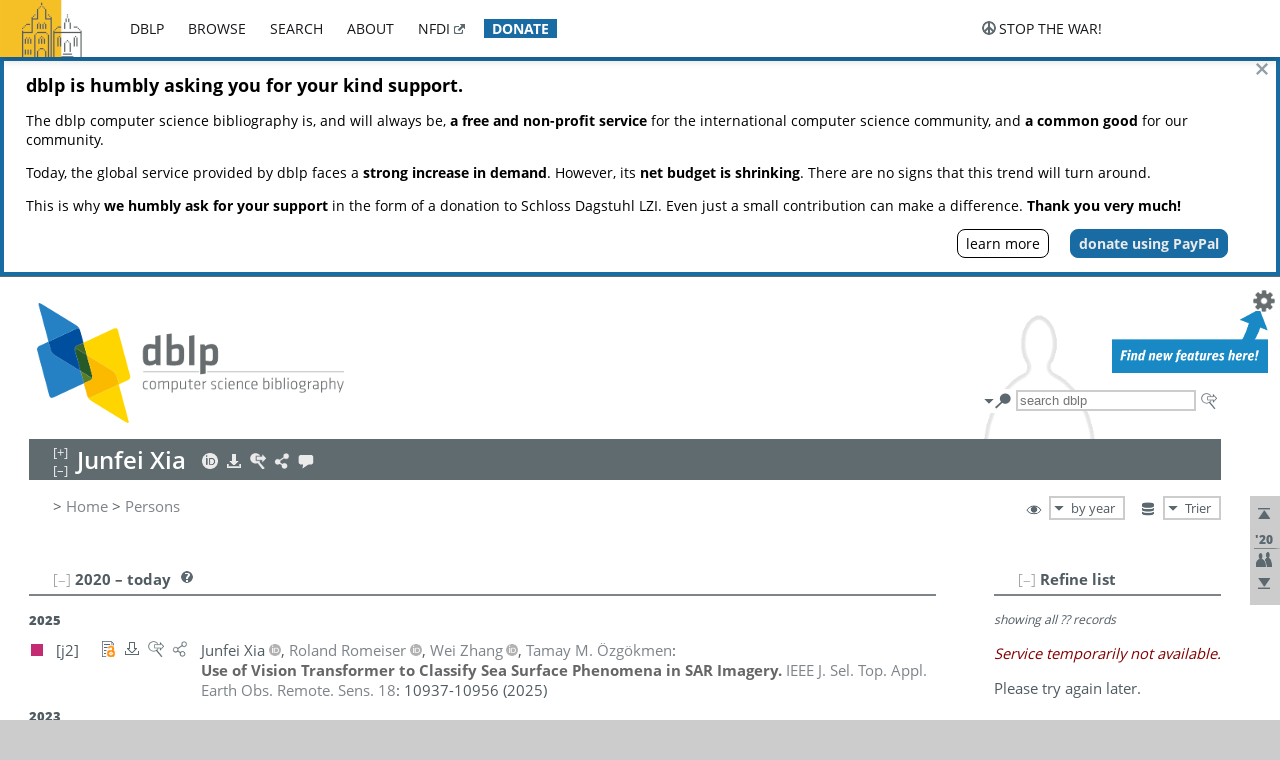

--- FILE ---
content_type: text/html; charset=utf-8
request_url: https://dblp1.uni-trier.de/pid/298/5176.html
body_size: 13898
content:
<!DOCTYPE html>
<html lang="en">
<head><meta charset="UTF-8"><title>dblp: Junfei Xia</title><link rel="home" href="https://dblp.org"><link rel="search" type="application/opensearchdescription+xml" href="https://dblp.org/xml/osd.xml" title="dblp search"><link rel="apple-touch-icon" type="image/png" sizes="192x192" href="https://dblp1.uni-trier.de/img/dblp.icon.192x192.png"><link rel="icon" type="image/png" sizes="192x192" href="https://dblp1.uni-trier.de/img/dblp.icon.192x192.png"><link rel="icon" type="image/png" sizes="152x152" href="https://dblp1.uni-trier.de/img/dblp.icon.152x152.png"><link rel="icon" type="image/png" sizes="120x120" href="https://dblp1.uni-trier.de/img/dblp.icon.120x120.png"><link id="favicon" rel="shortcut icon" type="image/x-icon" sizes="16x16 24x24 32x32 64x64" href="https://dblp1.uni-trier.de/img/favicon.ico"><link rel="stylesheet" type="text/css" href="https://dblp1.uni-trier.de/css/dblp-2025-08-28.css"><link href="https://dblp1.uni-trier.de/css/open-sans.css" rel="stylesheet" type="text/css"><link rel="canonical" href="https://dblp.org/pid/298/5176"><link rel="alternate" type="text/html" title="person page HTML" href="https://dblp1.uni-trier.de/pid/298/5176.html"><link rel="alternate" type="application/xml" title="person page XML" href="https://dblp1.uni-trier.de/pid/298/5176.xml"><link rel="alternate" type="application/rdf+xml" title="person page RDF/XML" href="https://dblp1.uni-trier.de/pid/298/5176.rdf"><link rel="alternate" type="application/n-triples" title="person page RDF N-Triples" href="https://dblp1.uni-trier.de/pid/298/5176.nt"><link rel="alternate" type="text/turtle" title="person page RDF Turtle" href="https://dblp1.uni-trier.de/pid/298/5176.ttl"><link rel="alternate" type="application/rss+xml" title="bibliography update RSS feed" href="https://dblp1.uni-trier.de/pid/298/5176.rss"><link rel="alternate" type="application/x-bibtex" title="person page BibTeX" href="https://dblp1.uni-trier.de/pid/298/5176.bib"><link rel="alternate" type="application/x-research-info-systems" title="person page RIS" href="https://dblp1.uni-trier.de/pid/298/5176.ris"><meta name="description" content="List of computer science publications by Junfei Xia"><meta name="keywords" content="Junfei Xia, dblp, computer science, bibliography, knowledge graph, author, editor, publication, conference, journal, book, thesis, database, collection, open data, bibtex"><script type="application/ld+json">{"@context": "http://schema.org","@type": "WebSite","url": "https://dblp.org","sameAs": ["https://dblp.uni-trier.de","https://dblp.dagstuhl.de","https://www.wikidata.org/entity/Q1224715","https://en.wikipedia.org/wiki/DBLP","https://bsky.app/profile/dblp.org","https://mastodon.social/@dblp"],"name": "dblp computer science bibliography","alternateName": "DBLP","description": "The dblp computer science bibliography is the online reference for open bibliographic information on major computer science journals and proceedings.","image": "https://dblp.org/img/logo.320x120.png","thumbnailUrl": "https://dblp.org/img/dblp.icon.192x192.png","creator": {"@context": "http://schema.org","@type": "Organization","name": "Schloss Dagstuhl - Leibniz Center for Informatics","url": "https://www.dagstuhl.de","logo": "https://www.dagstuhl.de/fileadmin/assets/images/lzi_logo.gif","contactPoint": {"@context": "http://schema.org","@type": "ContactPoint","contactType": "customer support","url": "https://dblp.org/db/about/team","email": "dblp@dagstuhl.de"},"sameAs": ["https://www.wikidata.org/entity/Q879857","https://en.wikipedia.org/wiki/Dagstuhl"]},"dateCreated": "1993","datePublished": "1993","dateModified": "2026-01-06","locationCreated": "Trier, Germany","funder": [{"@context": "http://schema.org","@type": "Organization","name": "Leibniz Association","url": "https://www.leibniz-gemeinschaft.de/","logo": "https://www.leibniz-gemeinschaft.de/fileadmin/portal/logo-black.svg","sameAs": ["https://www.wikidata.org/entity/Q680090","https://en.wikipedia.org/wiki/Leibniz_Association"]},{"@context": "http://schema.org","@type": "Organization","name": "Federal Ministry of Research, Technology and Space","url": "https://www.bmftr.bund.de/","logo": "https://www.bmftr.bund.de/SiteGlobals/Frontend/Images/images/logo-en.svg","sameAs": ["https://www.wikidata.org/entity/Q492234","https://en.wikipedia.org/wiki/Federal_Ministry_of_Research,_Technology_and_Space"]},{"@context": "http://schema.org","@type": "Organization","name": "Saarland State Chancellery","url": "https://www.saarland.de/stk/DE/home/home_node.html","logo": "https://www.saarland.de/bilder/res_stk/stk.png","sameAs": ["https://www.wikidata.org/entity/Q15848758","https://de.wikipedia.org/wiki/Saarl%C3%A4ndische_Staatskanzlei"]},{"@context": "http://schema.org","@type": "Organization","name": "Ministry of Science and Health of Rhineland-Palatinate","url": "https://mwg.rlp.de/","logo": "https://mwg.rlp.de/fileadmin/_logos/mwg.svg","sameAs": ["https://www.wikidata.org/entity/Q15835282","https://de.wikipedia.org/wiki/Ministerium_f%C3%BCr_Wissenschaft_und_Gesundheit_Rheinland-Pfalz"]}],"genre": "computer science","inLanguage": "en-US","license": "https://creativecommons.org/publicdomain/zero/1.0/","isAccessibleForFree": "true","potentialAction": [{"@type": "SearchAction","target": "https://dblp.org/search?q={search_term_string}","query-input": "required name=search_term_string"}]}</script><script type="application/ld+json">{"@context": "http://schema.org","@type": "Dataset","url": "https://dblp.org/xml/release","sameAs": ["https://dblp.uni-trier.de/xml/release","https://dblp.dagstuhl.de/xml/release"],"name": "dblp XML data dump","description": "The raw dblp metadata in XML files as stable, persistent releases.","keywords": "dblp, XML, computer science, scholarly publications, metadata","temporalCoverage": "1936/..","thumbnailUrl": "https://dblp.org/img/dblp.icon.192x192.png","creator": {"@context": "http://schema.org","@type": "Organization","name": "Schloss Dagstuhl - Leibniz Center for Informatics","url": "https://www.dagstuhl.de","logo": "https://www.dagstuhl.de/fileadmin/assets/images/lzi_logo.gif","contactPoint": {"@context": "http://schema.org","@type": "ContactPoint","contactType": "customer support","url": "https://dblp.org/db/about/team","email": "dblp@dagstuhl.de"},"sameAs": ["https://www.wikidata.org/entity/Q879857","https://en.wikipedia.org/wiki/Dagstuhl"]},"dateCreated": "1993","datePublished": "1993","dateModified": "2026-01-06","locationCreated": "Trier, Germany","funder": [{"@context": "http://schema.org","@type": "Organization","name": "Leibniz Association","url": "https://www.leibniz-gemeinschaft.de/","logo": "https://www.leibniz-gemeinschaft.de/fileadmin/portal/logo-black.svg","sameAs": ["https://www.wikidata.org/entity/Q680090","https://en.wikipedia.org/wiki/Leibniz_Association"]},{"@context": "http://schema.org","@type": "Organization","name": "Federal Ministry of Research, Technology and Space","url": "https://www.bmftr.bund.de/","logo": "https://www.bmftr.bund.de/SiteGlobals/Frontend/Images/images/logo-en.svg","sameAs": ["https://www.wikidata.org/entity/Q492234","https://en.wikipedia.org/wiki/Federal_Ministry_of_Research,_Technology_and_Space"]},{"@context": "http://schema.org","@type": "Organization","name": "Saarland State Chancellery","url": "https://www.saarland.de/staatskanzlei.htm","logo": "https://www.saarland.de/bilder/res_stk/stk.png","sameAs": ["https://www.wikidata.org/entity/Q15848758","https://de.wikipedia.org/wiki/Saarl%C3%A4ndische_Staatskanzlei"]},{"@context": "http://schema.org","@type": "Organization","name": "Ministry of Science and Health of Rhineland-Palatinate","url": "https://mwg.rlp.de/","logo": "https://mwg.rlp.de/fileadmin/_logos/mwg.svg","sameAs": ["https://www.wikidata.org/entity/Q15835282","https://de.wikipedia.org/wiki/Ministerium_f%C3%BCr_Wissenschaft_und_Gesundheit_Rheinland-Pfalz"]}],"genre": "computer science","inLanguage": "en-US","license": "https://creativecommons.org/publicdomain/zero/1.0/","isAccessibleForFree": "true","distribution": [{"@type": "DataDownload","encodingFormat": "application/gzip","contentUrl": "https://dblp.org/xml/release/"}]}</script></head>
<body class="no-js pers-page" data-dblp-path="pers/298/5176" itemscope itemtype="http://schema.org/Person">
<link itemprop="additionalType" href="https://dblp.org/rdf/schema#Person">
<script>var el = document.getElementsByTagName("body")[0];el.classList.remove('no-js');el.classList.add('js');</script>
<script src="https://dblp1.uni-trier.de/js/jquery-3.1.1.min.js"></script>
<script src="https://dblp1.uni-trier.de/js/jquery.dblp-2014-08-07.min.js"></script>
<script src="https://dblp1.uni-trier.de/js/jquery.cookie-1.4.1.min.js"></script>
<script src="https://dblp1.uni-trier.de/js/jquery.mark-9.0.0-edited.min.js"></script>
<script src="https://dblp1.uni-trier.de/js/jquery.md5-1.2.1.min.js"></script>
<script src="https://dblp1.uni-trier.de/js/d3-3.5.5.min.js"></script>
<script src="https://dblp1.uni-trier.de/js/encoder-2012-09-23.min.js"></script>
<script src="https://dblp1.uni-trier.de/js/buckets-1.0.min.js"></script>
<!-- Dagstuhl nav bar --><div id="navbar"><a href="https://www.dagstuhl.de/en"><img class="logo" src="https://dblp1.uni-trier.de/img/lzi-logo.82x57.png" alt="Schloss Dagstuhl - Leibniz Center for Informatics" title="Schloss Dagstuhl - Leibniz Center for Informatics"></a><nav><ul><li class="navbar-dropdown"><div class="head"><a href="https://dblp1.uni-trier.de">dblp</a></div><div class="body"><ul><li><a href="https://blog.dblp.org">Blog</a></li><li><a href="https://dblp1.uni-trier.de/statistics/">Statistics</a></li><li><a href="https://dblp1.uni-trier.de/feed/">Update feed</a></li><li class="seperator"></li><li><a class="external" href="https://drops.dagstuhl.de/entities/collection/dblp">dblp artifacts @ DROPS</a></li><li><a href="https://dblp1.uni-trier.de/xml/">XML dump</a></li><li><a href="https://dblp1.uni-trier.de/rdf/">RDF dump</a></li></ul></div></li><li class="navbar-dropdown"><div class="head"><a href="https://dblp1.uni-trier.de/db/">browse</a></div><div class="body"><ul><li><a href="https://dblp1.uni-trier.de/pers/">Persons</a></li><li class="seperator"></li><li><a href="https://dblp1.uni-trier.de/db/conf/">Conferences</a></li><li><a href="https://dblp1.uni-trier.de/db/journals/">Journals</a></li><li><a href="https://dblp1.uni-trier.de/db/series/">Series</a></li><li><a href="https://dblp1.uni-trier.de/db/repo/">Repositories</a></li></ul></div></li><li class="navbar-dropdown"><div class="head"><a href="https://dblp1.uni-trier.de/search/">search</a></div><div class="body"><ul><li><a href="https://dblp1.uni-trier.de/search/">Search dblp</a></li><li><a href="https://sparql.dblp.org">SPARQL queries</a>&nbsp;<img alt="" src="https://dblp1.uni-trier.de/img/new.blue.24x12.png"></li><li class="seperator"></li><li><a href="https://dblp1.uni-trier.de/lookup/">Lookup by ID</a></li></ul></div></li><li class="navbar-dropdown"><div class="head"><a href="https://dblp1.uni-trier.de/db/about/">about</a></div><div class="body"><ul><li><a href="https://dblp1.uni-trier.de/faq/">F.A.Q.</a></li><li><a href="https://dblp1.uni-trier.de/db/about/team.html">Team</a></li><li><a href="https://dblp1.uni-trier.de/db/about/advisoryboard.html">Advisory Board</a></li><li class="seperator"></li><li><a href="https://dblp1.uni-trier.de/db/about/copyright.html">License</a></li><li><a href="https://dblp1.uni-trier.de/db/about/privacy.html">Privacy</a></li><li><a href="https://dblp1.uni-trier.de/db/about/imprint.html">Imprint</a></li></ul></div></li><li class="navbar-dropdown"><div class="head"><a class="external" href="https://www.nfdi.de/?lang=en">nfdi</a></div><div class="body"><ul><li><a class="external" href="https://www.nfdi.de/?lang=en"><strong>NFDI - National Research Data Infrastructure Germany</strong></a></li><li><a class="external" href="https://www.nfdi.de/consortia/?lang=en">consortia</a></li><li class="seperator"></li><li><a class="external" href="https://nfdixcs.org/"><img class="icon" alt="" src="https://dblp1.uni-trier.de/img/nfdixcs.color.16x16.png"><strong>NFDIxCS</strong></a></li><li><a class="external" href="https://nfdixcs.org/veranstaltungen">events</a> | <a class="external" href="https://mastodon.social/@nfdixcs@nfdi.social">mastodon</a></li><li class="seperator"></li><li><a class="external" href="https://www.nfdi4datascience.de/"><img class="icon" alt="" src="https://dblp1.uni-trier.de/img/nfdi4ds.color.16x16.png"><strong>NFDI4DataScience</strong></a></li><li><a class="external" href="https://www.orkg.org">ORKG</a></li><li><a class="external" href="http://ceur-ws.org/">CEUR</a></li><li><a class="external" href="https://mybinder.org/">MyBinder</a></li><li><a class="external" href="https://www.nfdi4datascience.de/events/">events</a> | <a class="external" href="https://mastodon.social/@NFDI4DS@nfdi.social">mastodon</a> | <a class="external" href="https://scholar.google.com/citations?user=MB2fMGEAAAAJ">publications</a></li></ul></div></li><li class="navbar-dropdown"><div class="head" style="background-color: #196ca3; padding-right: 8px;"><a style="font-weight: bold; color: #ffffff;" href="https://www.dagstuhl.de/en/dblp/donate">donate</a></div><div class="body" style="border-color: #196ca3;"><ul><li><a href="https://www.dagstuhl.de/en/dblp/donate">learn more</a></li><li><a class="external" href="https://www.paypal.com/donate/?hosted_button_id=PTA6M4GHUCTTJ">donate using PayPal</a></li></ul></div></li></ul></nav>
<nav class="stop-the-war"><ul><li class="navbar-dropdown"><div class="head"><img alt="" class="icon" src="https://dblp1.uni-trier.de/img/peace.dark.16x16.png">stop the war!</div><div class="body"><ul><li><img alt="" class="icon" src="https://dblp1.uni-trier.de/img/peace.dark.16x16.png">&#1047;&#1091;&#1087;&#1080;&#1085;&#1110;&#1090;&#1100; &#1074;&#1110;&#1081;&#1085;&#1091;!</li><li><img alt="" class="icon" src="https://dblp1.uni-trier.de/img/peace.dark.16x16.png">&#1054;&#1089;&#1090;&#1072;&#1085;&#1086;&#1074;&#1080;&#1090;&#1077; &#1074;&#1086;&#1081;&#1085;&#1091;!</li><li><a class="external" href="https://www.leibniz-gemeinschaft.de/en/about-us/whats-new/news/forschungsnachrichten-single/newsdetails/solidaritaet-mit-der-ukraine">solidarity</a> - <a class="external" href="https://www-leibniz--gemeinschaft-de.translate.goog/en/about-us/whats-new/news/forschungsnachrichten-single/newsdetails/solidaritaet-mit-der-ukraine?_x_tr_sl=en&_x_tr_tl=uk">(ua)</a> - <a class="external" href="https://www-leibniz--gemeinschaft-de.translate.goog/en/about-us/whats-new/news/forschungsnachrichten-single/newsdetails/solidaritaet-mit-der-ukraine?_x_tr_sl=en&_x_tr_tl=ru">(ru)</a></li><li><a class="external" href="https://news.un.org/en/tags/ukraine">news</a> - <a class="external" href="https://news-un-org.translate.goog/en/tags/ukraine?_x_tr_sl=en&_x_tr_tl=uk">(ua)</a> - <a class="external" href="https://news-un-org.translate.goog/en/tags/ukraine?_x_tr_sl=en&_x_tr_tl=ru">(ru)</a></li><li><a class="external" href="https://donate.unhcr.org/int/en/ukraine-emergency">donate</a> - <a class="external" href="https://www.doctorswithoutborders.org/what-we-do/where-we-work/ukraine">donate</a> - <a class="external" href="https://www.icrc.org/en/where-we-work/europe-central-asia/ukraine">donate</a></li><li class="seperator"></li><li><strong>for scientists</strong></li><li><a class="external" href="https://euraxess.ec.europa.eu/ukraine/">ERA4Ukraine</a></li><li><a class="external" href="https://www.daad-ukraine.org/en/">Assistance in Germany</a></li><li><a class="external" href="https://uglobal.university/">Ukrainian Global University</a></li></ul></div></li></ul></nav></div><!-- banner --><div id="banner"><!-- div class="message fancy" data-version="2023-06-22" data-nosnippet><b>We are hiring!</b> We are looking for a highly motivated <b>Computer Scientist (f/m/d)</b> to help us improve dblp. For more information and further job opportunities at Dagstuhl, see <a href="https://dagstuhl.de/job">our job offers</a>.</div -->
<!-- div class="message fancy" data-version="2025-11-24" data-nosnippet>Over the past few days, you may have noticed <b>significant server instability</b> across all dblp servers. We are very sorry for the inconvenience and are <b>actively working on resolving the issue</b>. Please be aware that there may still be extended downtime on all dblp servers in the coming days. Thank you for your patience.</div -->
<div class="message modest delayed" data-version="2025-12-15" style="background-color:#ffffff; align: center; max-width:1306px; box-shadow: inset 4px 4px #196ca3, inset -4px -4px #196ca3;">
<p style="text-align:left; font-size:18px; font-weight:700; color:black; margin:12px 0px 14px;">dblp is humbly asking you for your kind support.</p>
<p style="text-align:left; font-size:14px; font-weight:400; color:black;">The dblp computer science bibliography is, and will always be, <b>a free and non-profit service</b> for the international computer science community, and <b>a common good</b> for our community.</p>
<p style="text-align:left; font-size:14px; font-weight:400; color:black;">Today, the global service provided by dblp faces a <b>strong increase in demand</b>. However, its <b>net budget is shrinking</b>. There are no signs that this trend will turn around.</p>
<p style="text-align:left; font-size:14px; font-weight:400; color:black;">This is why <b>we humbly ask for your support</b> in the form of a donation to Schloss Dagstuhl LZI. Even just a small contribution can make a difference. <b>Thank you very much!</b></p>
<p style="text-align:right; font-size:14px; font-weight:400; color:black;"><a style="color:black; border:1px black solid; border-radius:8px; padding:4px 8px; margin-left:1.2em; display:inline-block;" href="https://www.dagstuhl.de/en/dblp/donate">learn more</a> <a style="color:#ebebeb; font-weight:700; background:#196ca3; border:1px #196ca3 solid; border-radius:8px; padding:4px 8px; margin-left:1.2em; display:inline-block;" href="https://www.paypal.com/donate/?hosted_button_id=PTA6M4GHUCTTJ">donate using PayPal</a></p>
</div>
<!-- div class="message modest" data-version="2025-12-05" data-nosnippet><b>Your feedback is essential</b> &ndash; not only for improving dblp, but also for demonstrating its impact to our public funders, who rely on our community input when evaluating our work. That’s why we warmly invite you to <b><a href="https://sidonia.dagstuhl.de/survey/index.php/141492" style="color: blue;">take part in our 2025 user survey</em></a></b>. Your insights help us understand how the community uses dblp and directly shape its future development. <b>Thank you for contributing to dblp’s future!</b></div -->
<!-- div class="message modest" data-version="2025-07-23" data-nosnippet>For some months now, the dblp team has been receiving an <b>exceptionally high number of support and error correction requests</b> from the community. While we are grateful and happy to process all incoming emails, please assume that <b>it will currently take us several weeks, if not months</b>, to read and address your request. Most importantly, <b>please refrain from sending your request multiple times</b>. This will not advance your issue and will only complicate and extend the time required to address it. Thank you for your understanding.</div -->
<!-- div class="message modest" data-version="2025-04-22" data-nosnippet>Joint Declaration: <b>The freedom of science is at the heart of liberal, democratic societies.</b> Without this freedom, it is impossible for scientific efforts to be geared toward gaining knowledge and facts. It is therefore extremely worrying that the scientific freedom is coming under increasing pressure in various regions of the world. <b><a href="https://www.allianz-der-wissenschaftsorganisationen.de/en/topics-statements/joint-declaration-by-german-science-organizations-and-the-german-federal-minister-of-education-and-research/">(read more)</a></b></div -->
</div><div id="main">
<!-- logo --><div id="logo"><img class="logo" usemap="#logo-map" src="https://dblp1.uni-trier.de/img/logo.320x120.png" alt=""><map name="logo-map"><area href="https://dblp1.uni-trier.de" shape="poly" coords="5,0,14,92,103,118,111,95,319,90,316,61,192,63,190,26,99,26" alt="dblp computer science bibliography" title="dblp computer science bibliography"></map></div>
<!-- search form --><div id="search"><img src="https://dblp1.uni-trier.de/img/search.dark.16x16.png" class="icon no-js-only" title="search dblp" alt="search dblp"><div id="search-mode-selector" class="drop-down js-only" style="vertical-align:-6px; margin-right:1px;"><div class="head"><img src="https://dblp1.uni-trier.de/img/search.dark.16x16.png" class="icon" alt="search dblp"></div><div class="body"><p><b>default search action</b></p><ul><li><input id="search-mode-combined" type="radio" name="search-mode" value="c" checked="checked"><label for="search-mode-combined">combined dblp search</label></li><li><input id="search-mode-author" type="radio" name="search-mode" value="a"><label for="search-mode-author">author search</label></li><li><input id="search-mode-venue" type="radio" name="search-mode" value="v"><label for="search-mode-venue">venue search</label></li><li><input id="search-mode-publ" type="radio" name="search-mode" value="p"><label for="search-mode-publ">publication search</label></li></ul></div></div><form method="get" action="https://dblp1.uni-trier.de/search"><input type="search" name="q" maxlength="127" placeholder="search dblp"><div class="results js-only"><div class="authors"><b>Authors:</b><ul class="matches"><li><i>no matches</i></li></ul><ul class="waiting"><li><img src="https://dblp1.uni-trier.de/img/waiting.anim.gif" alt="waiting..."></li></ul></div><div class="venues"><b>Venues:</b><ul class="matches"><li><i>no matches</i></li></ul><ul class="waiting"><li><img src="https://dblp1.uni-trier.de/img/waiting.anim.gif" alt="waiting..."></li></ul></div><div class="publs"><b>Publications:</b><ul class="matches"><li><i>no matches</i></li></ul><ul class="waiting"><li><img src="https://dblp1.uni-trier.de/img/waiting.anim.gif" alt="waiting..."></li></ul></div></div><img class="clear js-only" src="https://dblp1.uni-trier.de/img/clear-mark.medium.16x16.png" alt="clear" title="clear"></form><div id="search-external" class="drop-down js-only"><div class="head"><a href="https://google.com/search?q="><img src="https://dblp1.uni-trier.de/img/search-external.dark.hollow.16x16.png" class="icon" alt="ask others"></a></div><div class="body"><p><b>ask others</b></p><ul><li><a href="https://google.com/search?q="><img alt="" src="https://dblp1.uni-trier.de/img/google.dark.16x16.png" class="icon">Google</a></li><li><a href="https://scholar.google.com/scholar?q="><img alt="" src="https://dblp1.uni-trier.de/img/google-scholar.dark.16x16.png" class="icon">Google Scholar</a></li><li><a href="https://www.semanticscholar.org/search?q="><img alt="" src="https://dblp1.uni-trier.de/img/semscholar.dark.16x16.png" class="icon">Semantic Scholar</a></li><li><a rel="nofollow" href="https://scholar.archive.org/search?q="><img alt="" src="https://dblp1.uni-trier.de/img/internetarchive.dark.16x16.png" class="icon">Internet Archive Scholar</a></li><li><a href="https://citeseerx.ist.psu.edu/search_result?query="><img alt="" src="https://dblp1.uni-trier.de/img/citeseer.dark.16x16.png" class="icon">CiteSeerX</a></li><li><a href="https://orcid.org/orcid-search/search?searchQuery="><img alt="" src="https://dblp1.uni-trier.de/img/orcid.dark.16x16.png" class="icon">ORCID</a></li></ul></div>
</div>
</div>
<!-- head line --><header id="headline" data-name="Junfei Xia" data-pid="298/5176"><h1><span class="name primary" itemprop="name">Junfei Xia</span></h1> <nav class="head"><ul><li class="orcid drop-down"><div class="head"><a href="https://orcid.org/0000-0002-7675-0110"><img alt="" src="https://dblp1.uni-trier.de/img/orcid.light.16x16.png" class="icon"></a></div><div class="body"><p><b>ORCID</b></p><p><em>ID inferred from metadata,<br>verification pending</em></p><ul><li><a href="https://orcid.org/0000-0002-7675-0110"><img alt="" src="https://dblp1.uni-trier.de/img/orcid.dark.16x16.png" class="icon">0000-0002-7675-0110</a></li></ul></div></li><li class="export drop-down"><div class="head"><a rel="nofollow" href="https://dblp1.uni-trier.de/pid/298/5176.html?view=bibtex"><img alt="" src="https://dblp1.uni-trier.de/img/download.light.16x16.png" class="icon"></a></div><div class="body"><p><b>export bibliography</b></p><ul><li><a rel="nofollow" href="https://dblp1.uni-trier.de/pid/298/5176.html?view=bibtex"><img alt="" src="https://dblp1.uni-trier.de/img/bibtex.dark.16x16.png" class="icon">BibTeX</a></li><li><a rel="nofollow" href="https://dblp1.uni-trier.de/pid/298/5176.ris"><img alt="" src="https://dblp1.uni-trier.de/img/endnote.dark.16x16.png" class="icon">RIS</a></li><li><a rel="nofollow" href="https://dblp1.uni-trier.de/pid/298/5176.nt"><img alt="" src="https://dblp1.uni-trier.de/img/rdf.dark.16x16.png" class="icon">RDF N-Triples</a></li><li><a rel="nofollow" href="https://dblp1.uni-trier.de/pid/298/5176.ttl"><img alt="" src="https://dblp1.uni-trier.de/img/rdf.dark.16x16.png" class="icon">RDF Turtle</a></li><li><a rel="nofollow" href="https://dblp1.uni-trier.de/pid/298/5176.rdf"><img alt="" src="https://dblp1.uni-trier.de/img/rdf.dark.16x16.png" class="icon">RDF/XML</a></li><li><a rel="nofollow" href="https://dblp1.uni-trier.de/pid/298/5176.xml"><img alt="" src="https://dblp1.uni-trier.de/img/xml.dark.16x16.png" class="icon">XML</a></li><li><a rel="nofollow" href="https://dblp1.uni-trier.de/pid/298/5176.rss"><img alt="" src="https://dblp1.uni-trier.de/img/rss.dark.16x16.png" class="icon">RSS</a></li></ul><p><em>dblp key:</em></p><ul class="bullets"><li class="select-on-click"><small>homepages/298/5176</small></li></ul></div></li><li class="search drop-down"><div class="head"><a href="https://google.com/search?q=Junfei+Xia"><img alt="" src="https://dblp1.uni-trier.de/img/search-external.light.16x16.png" class="icon"></a></div><div class="body"><p><b>ask others</b></p><ul><li><a href="https://google.com/search?q=Junfei+Xia"><img alt="" src="https://dblp1.uni-trier.de/img/google.dark.16x16.png" class="icon">Google</a></li><li><a href="https://scholar.google.com/scholar?q=Junfei+Xia"><img alt="" src="https://dblp1.uni-trier.de/img/google-scholar.dark.16x16.png" class="icon">Google Scholar</a></li><li><a href="https://www.semanticscholar.org/search?q=Junfei+Xia"><img alt="" src="https://dblp1.uni-trier.de/img/semscholar.dark.16x16.png" class="icon">Semantic Scholar</a></li><li><a rel="nofollow" href="https://scholar.archive.org/search?q=Junfei+Xia"><img alt="" src="https://dblp1.uni-trier.de/img/internetarchive.dark.16x16.png" class="icon">Internet Archive Scholar</a></li><li><a href="https://citeseerx.ist.psu.edu/search_result?query=Junfei+Xia"><img alt="" src="https://dblp1.uni-trier.de/img/citeseer.dark.16x16.png" class="icon">CiteSeerX</a></li><li><a href="https://orcid.org/orcid-search/search?searchQuery=Junfei+Xia"><img alt="" src="https://dblp1.uni-trier.de/img/orcid.dark.16x16.png" class="icon">ORCID</a></li></ul></div></li><li class="share drop-down"><div class="head"><a href="https://bsky.app/intent/compose?text=Junfei+Xia%27s+publications+at+%23dblp%0Ahttps://dblp.org/pid/298/5176"><img alt="" src="https://dblp1.uni-trier.de/img/link.light.16x16.png" class="icon"></a></div><div class="body"><p><b>share bibliography</b></p><ul><li><a href="https://bsky.app/intent/compose?text=Junfei+Xia%27s+publications+at+%23dblp%0Ahttps://dblp.org/pid/298/5176"><img alt="" src="https://dblp1.uni-trier.de/img/bluesky.dark.16x16.png" class="icon">Bluesky</a></li><li><a href="https://www.reddit.com/submit?url=https://dblp.org/pid/298/5176&amp;title=Junfei+Xia%27s+publications+at+dblp"><img alt="" src="https://dblp1.uni-trier.de/img/reddit.dark.16x16.png" class="icon">Reddit</a></li><li><a href="https://www.bibsonomy.org/editBookmark?url=https://dblp.org/pid/298/5176"><img alt="" src="https://dblp1.uni-trier.de/img/bibsonomy.dark.16x16.png" class="icon">BibSonomy</a></li><li><a href="https://www.linkedin.com/shareArticle?mini=true&amp;url=https://dblp.org/pid/298/5176&amp;title=Junfei+Xia%27s+publications+at+dblp&amp;source=dblp+computer+science+bibliography"><img alt="" src="https://dblp1.uni-trier.de/img/linkedin.dark.16x16.png" class="icon">LinkedIn</a></li></ul><p><em>persistent URL:</em></p><ul class="bullets"><li><small><a href="https://dblp.org/pid/298/5176">https://dblp.org/pid/298/5176</a></small></li></ul></div></li><li class="help drop-down"><div class="head"><a href="https://dblp1.uni-trier.de/db/about/team.html"><img alt="" src="https://dblp1.uni-trier.de/img/talk.light.16x16.png" class="icon"></a></div><div class="body"><p><b>help us</b></p><ul><li><a href="https://dblp1.uni-trier.de/faq/1474623"><img alt="" src="https://dblp1.uni-trier.de/img/faq-mark.dark.16x16.png" class="icon">How can I correct errors in dblp?</a></li><li><a href="https://dblp1.uni-trier.de/db/about/team.html"><img alt="" src="https://dblp1.uni-trier.de/img/mail.dark.16x16.png" class="icon">contact dblp</a></li></ul></div></li></ul></nav></header>
<!-- inpage navigation menu --><nav class="side"><ul><li><a href="#" title="jump to top"><img alt="top" src="https://dblp1.uni-trier.de/img/top.dark.16x16.png" class="icon"></a></li><li class="underline" title="jump to the 2020s"><a href="#the2020s"><span class="generic-icon"><small>'20</small></span></a></li><li><a title="jump to Coauthor Index" href="#coauthors"><img alt="coauthors" class="icon" src="https://dblp1.uni-trier.de/img/coauthor.dark.16x16.png"></a></li><li><a href="#footer" title="jump to bottom"><img alt="bottom" src="https://dblp1.uni-trier.de/img/bottom.dark.16x16.png" class="icon"></a></li></ul></nav>
<!-- mirror selector --><nav id="mirror-selector" class="selector-box"><img src="https://dblp1.uni-trier.de/img/datastock.dark.16x16.png" alt="mirror" title="use mirror server"><div class="drop-down selector"><div class="head">Trier</div><div class="body"><ul class="options"><li><a href="https://dblp.dagstuhl.de/pid/298/5176.html">Dagstuhl</a></li></ul></div></div></nav>
<!-- order-by selector --><nav id="sorting-selector" class="selector-box"><img src="https://dblp1.uni-trier.de/img/eye.dark.16x16.png" alt="order" title="order publications by"><div class="drop-down selector"><div class="head">by year</div><div class="body"><ul class="options"><li><a href="https://dblp1.uni-trier.de/pid/298/5176.html?view=by-type">by type</a></li></ul></div></div></nav>
<!-- breadcrumbs --><div id="breadcrumbs" class="section"><ul><li itemscope itemtype="http://schema.org/BreadcrumbList"><span itemprop="itemListElement" itemscope itemtype="http://schema.org/ListItem">&gt; <a itemprop="item" href="https://dblp1.uni-trier.de"><span itemprop="name">Home</span></a><meta itemprop="position" content="1"></span> <span itemprop="itemListElement" itemscope itemtype="http://schema.org/ListItem">&gt; <a itemprop="item" href="https://dblp1.uni-trier.de/pers/"><span itemprop="name">Persons</span></a><meta itemprop="position" content="2"></span> </li></ul></div>
<div class="clear-both"></div><!-- person profile --><div id="info-section" class="section"><div class="profile display-none hideable tts-content"><header class="hide-head h2 sub" id="profile"><h2>Person information</h2></header><div class="hide-body"></div></div><div style="clear:both"></div></div>
<!-- publ side panel --><div id="publ-side-panel" class="panel js-only"><div id="authorpage-refine" class="hideable js-only"><header class="hide-head h2"><h2>Refine list</h2> <div id="refine-info" class="drop-down notifier"><div class="head"><img alt="note" src="https://dblp1.uni-trier.de/img/note-mark.dark.12x12.png"></div><div class="body"><p><b>refinements active!</b></p><p>zoomed in on <span id="record-count">??</span> of <span id="max-record-count">??</span> records<p><ul id="refine-info-summary"></ul> <p><button id="reset-refinements" class="text"><img alt="" src="https://dblp1.uni-trier.de/img/del-mark.12x12.png" class="icon">dismiss all constraints</button></p><p><em>view refined list in</em></p><p><button id="refine-info-cs-link" class="text"><img alt="" src="https://dblp1.uni-trier.de/img/dblp.dark.16x16.png" class="icon">dblp search</button></p><p><em>export refined list as</em></p><p><button id="refine-export-xml-link" class="text"><img alt="" src="https://dblp1.uni-trier.de/img/xml.dark.16x16.png" class="icon">XML</button></p><p><button id="refine-export-json-link" class="text"><img alt="" src="https://dblp1.uni-trier.de/img/json.dark.16x16.png" class="icon">JSON</button></p><p><button id="refine-export-jsonp-link" class="text"><img alt="" src="https://dblp1.uni-trier.de/img/json.dark.16x16.png" class="icon">JSONP</button></p><p><button id="refine-export-bibtex-link" class="text"><img alt="" src="https://dblp1.uni-trier.de/img/bibtex.dark.16x16.png" class="icon">BibTeX</button></p></div></div></header><div class="hide-body"><div class="refine-by info"><em><span id="record-info">showing all</span> <span id="max-record-info">??</span> records</em></div></div></div></div>
<div id="publ-section" class="section"><div class="hideable"><header id="the2020s" class="hide-head h2"><h2>2020 &#8211; today</h2> <div class="drop-down faq"><div class="head"><a href="https://dblp1.uni-trier.de/faq/"><img alt="FAQ" src="https://dblp1.uni-trier.de/img/faq-mark.dark.12x12.png"></a></div><div class="body"><b>see FAQ</b><ul><li><a href="https://dblp1.uni-trier.de/faq/1474790">What is the meaning of the colors in the publication lists?</a></li></ul></div></div></header><div class="hide-body"><ul class="publ-list" data-style="ydvspc"><li class="year">2025</li><li class="entry article toc" id="journals/staeors/XiaRZO25" itemscope itemtype="http://schema.org/ScholarlyArticle"><link itemprop="additionalType" href="https://dblp.org/rdf/schema#Publication"><div class="box"><img alt="" title="Journal Articles" src="https://dblp1.uni-trier.de/img/n.png"></div><div class="nr" id="j2">[j2]</div><nav class="publ"><ul><li class="drop-down"><div class="head"><a href="https://doi.org/10.1109/JSTARS.2025.3558673"><img alt="" src="https://dblp1.uni-trier.de/img/paper-oa.dark.hollow.16x16.png" class="icon" itemprop="image"></a></div><div class="body"><p><b>view</b></p><ul><li class="ee"><a href="https://doi.org/10.1109/JSTARS.2025.3558673" itemprop="url"><img alt="" src="https://dblp1.uni-trier.de/img/paper-oa.dark.16x16.png" class="icon">electronic edition via DOI (open access)</a></li><li class="details"><a href="https://dblp1.uni-trier.de/rec/journals/staeors/XiaRZO25.html"><img alt="" src="https://dblp1.uni-trier.de/img/info.dark.16x16.png" class="icon">details &amp; citations</a></li></ul><p><em>authority control:</em></p><ul><li class="wrap"><a href="https://api.crossref.org/works/10.1109%2FJSTARS.2025.3558673"><img alt="Crossref API" src="https://dblp1.uni-trier.de/img/crossref.dark.16x16.png" class="icon" title="Crossref API"></a><a href="https://api.openalex.org/works/doi:10.1109%2FJSTARS.2025.3558673"><img alt="OpenAlex API" src="https://dblp1.uni-trier.de/img/openalex.dark.16x16.png" class="icon" title="OpenAlex API"></a></li></ul><span class="Z3988" title="ctx_ver=Z39.88-2004&rfr_id=info%3Asid%2Fdblp.org%3Ajournals/staeors/XiaRZO25&rft.au=Junfei+Xia&rft.atitle=Use+of+Vision+Transformer+to+Classify+Sea+Surface+Phenomena+in+SAR+Imagery.&rft.jtitle=IEEE+J.+Sel.+Top.+Appl.+Earth+Obs.+Remote.+Sens.&rft.volume=18&rft.date=2025&rft.pages=10937-10956&rft_id=info%3Adoi%2F10.1109%2FJSTARS.2025.3558673&rft_val_fmt=info%3Aofi%2Ffmt%3Akev%3Amtx%3Ajournal"><span style="display:none;">&nbsp;</span></span></div></li><li class="drop-down"><div class="head"><a rel="nofollow" href="https://dblp1.uni-trier.de/rec/journals/staeors/XiaRZO25.html?view=bibtex"><img alt="" src="https://dblp1.uni-trier.de/img/download.dark.hollow.16x16.png" class="icon"></a></div><div class="body"><p><b>export record</b></p><ul><li><a rel="nofollow" href="https://dblp1.uni-trier.de/rec/journals/staeors/XiaRZO25.html?view=bibtex"><img alt="" src="https://dblp1.uni-trier.de/img/bibtex.dark.16x16.png" class="icon">BibTeX</a></li><li><a rel="nofollow" href="https://dblp1.uni-trier.de/rec/journals/staeors/XiaRZO25.ris"><img alt="" src="https://dblp1.uni-trier.de/img/endnote.dark.16x16.png" class="icon">RIS</a></li><li><a rel="nofollow" href="https://dblp1.uni-trier.de/rec/journals/staeors/XiaRZO25.nt"><img alt="" src="https://dblp1.uni-trier.de/img/rdf.dark.16x16.png" class="icon">RDF N-Triples</a></li><li><a rel="nofollow" href="https://dblp1.uni-trier.de/rec/journals/staeors/XiaRZO25.ttl"><img alt="" src="https://dblp1.uni-trier.de/img/rdf.dark.16x16.png" class="icon">RDF Turtle</a></li><li><a rel="nofollow" href="https://dblp1.uni-trier.de/rec/journals/staeors/XiaRZO25.rdf"><img alt="" src="https://dblp1.uni-trier.de/img/rdf.dark.16x16.png" class="icon">RDF/XML</a></li><li><a rel="nofollow" href="https://dblp1.uni-trier.de/rec/journals/staeors/XiaRZO25.xml"><img alt="" src="https://dblp1.uni-trier.de/img/xml.dark.16x16.png" class="icon">XML</a></li></ul><p><em>dblp key:</em></p><ul class="bullets"><li class="select-on-click"><small>journals/staeors/XiaRZO25</small></li></ul></div></li><li class="drop-down"><div class="head"><a href="https://google.com/search?q=Use+of+Vision+Transformer+to+Classify+Sea+Surface+Phenomena+in+SAR+Imagery."><img alt="" src="https://dblp1.uni-trier.de/img/search-external.dark.hollow.16x16.png" class="icon"></a></div><div class="body"><p><b>ask others</b></p><ul><li><a href="https://google.com/search?q=Use+of+Vision+Transformer+to+Classify+Sea+Surface+Phenomena+in+SAR+Imagery."><img alt="" src="https://dblp1.uni-trier.de/img/google.dark.16x16.png" class="icon">Google</a></li><li><a href="https://scholar.google.com/scholar?q=Use+of+Vision+Transformer+to+Classify+Sea+Surface+Phenomena+in+SAR+Imagery."><img alt="" src="https://dblp1.uni-trier.de/img/google-scholar.dark.16x16.png" class="icon">Google Scholar</a></li><li><a href="https://www.semanticscholar.org/search?q=Use+of+Vision+Transformer+to+Classify+Sea+Surface+Phenomena+in+SAR+Imagery."><img alt="" src="https://dblp1.uni-trier.de/img/semscholar.dark.16x16.png" class="icon">Semantic Scholar</a></li><li><a rel="nofollow" href="https://scholar.archive.org/search?q=Use+of+Vision+Transformer+to+Classify+Sea+Surface+Phenomena+in+SAR+Imagery."><img alt="" src="https://dblp1.uni-trier.de/img/internetarchive.dark.16x16.png" class="icon">Internet Archive Scholar</a></li><li><a href="https://citeseerx.ist.psu.edu/search_result?query=Use+of+Vision+Transformer+to+Classify+Sea+Surface+Phenomena+in+SAR+Imagery."><img alt="" src="https://dblp1.uni-trier.de/img/citeseer.dark.16x16.png" class="icon">CiteSeerX</a></li><li><a href="https://www.pubpeer.com/search?q=doi%3A10.1109%2FJSTARS.2025.3558673"><img alt="" src="https://dblp1.uni-trier.de/img/publons.dark.16x16.png" class="icon">PubPeer</a></li></ul></div></li><li class="drop-down"><div class="head"><a href="https://bsky.app/intent/compose?text=%22Use+of+Vision+Transformer+to+Classify+Sea+Surface+Phenomena+in+SAR+Imagery.%22+at+%23dblp%0Ahttps%3A%2F%2Fdoi.org%2F10.1109%2FJSTARS.2025.3558673"><img alt="" src="https://dblp1.uni-trier.de/img/link.dark.hollow.16x16.png" class="icon"></a></div><div class="body"><p><b>share record</b></p><ul><li><a href="https://bsky.app/intent/compose?text=%22Use+of+Vision+Transformer+to+Classify+Sea+Surface+Phenomena+in+SAR+Imagery.%22+at+%23dblp%0Ahttps%3A%2F%2Fdoi.org%2F10.1109%2FJSTARS.2025.3558673"><img alt="" src="https://dblp1.uni-trier.de/img/bluesky.dark.16x16.png" class="icon">Bluesky</a></li><li><a href="https://www.reddit.com/submit?url=https%3A%2F%2Fdoi.org%2F10.1109%2FJSTARS.2025.3558673&amp;title=%22Use+of+Vision+Transformer+to+Classify+Sea+Surface+Phenomena+in+SAR+Imagery.%22"><img alt="" src="https://dblp1.uni-trier.de/img/reddit.dark.16x16.png" class="icon">Reddit</a></li><li><a href="https://www.bibsonomy.org/editPublication?url=https%3A%2F%2Fdoi.org%2F10.1109%2FJSTARS.2025.3558673"><img alt="" src="https://dblp1.uni-trier.de/img/bibsonomy.dark.16x16.png" class="icon">BibSonomy</a></li><li><a href="https://www.linkedin.com/shareArticle?mini=true&amp;url=https%3A%2F%2Fdoi.org%2F10.1109%2FJSTARS.2025.3558673&amp;title=%22Use+of+Vision+Transformer+to+Classify+Sea+Surface+Phenomena+in+SAR+Imagery.%22&amp;source=dblp+computer+science+bibliography"><img alt="" src="https://dblp1.uni-trier.de/img/linkedin.dark.16x16.png" class="icon">LinkedIn</a></li></ul><p><em>persistent URL:</em></p><ul class="bullets"><li><small><a href="https://dblp.org/rec/journals/staeors/XiaRZO25">https://dblp.org/rec/journals/staeors/XiaRZO25</a></small></li></ul></div></li></ul></nav><cite class="data tts-content" itemprop="headline"><span itemprop="author" itemscope itemtype="http://schema.org/Person"><span class="this-person" itemprop="name">Junfei Xia</span><img src="https://dblp1.uni-trier.de/img/orcid-mark.12x12.png" style="padding-left:0.25em;" alt="" title="0000-0002-7675-0110"></span>, <span itemprop="author" itemscope itemtype="http://schema.org/Person"><a href="https://dblp1.uni-trier.de/pid/77/8964.html" itemprop="url"><span itemprop="name" title="Roland Romeiser">Roland Romeiser</span></a><img src="https://dblp1.uni-trier.de/img/orcid-mark.12x12.png" style="padding-left:0.25em;" alt="" title="0000-0002-8793-0686"></span>, <span itemprop="author" itemscope itemtype="http://schema.org/Person"><a href="https://dblp1.uni-trier.de/pid/10/4661-315.html" itemprop="url"><span itemprop="name" title="Wei Zhang 0315">Wei Zhang</span></a><img src="https://dblp1.uni-trier.de/img/orcid-mark.12x12.png" style="padding-left:0.25em;" alt="" title="0000-0001-7179-5697"></span>, <span itemprop="author" itemscope itemtype="http://schema.org/Person"><a href="https://dblp1.uni-trier.de/pid/85/5937.html" itemprop="url"><span itemprop="name" title="Tamay M. &#214;zg&#246;kmen">Tamay M. &#214;zg&#246;kmen</span></a></span>:<br> <span class="title" itemprop="name">Use of Vision Transformer to Classify Sea Surface Phenomena in SAR Imagery.</span> <a href="https://dblp1.uni-trier.de/db/journals/staeors/staeors18.html#XiaRZO25"><span itemprop="isPartOf" itemscope itemtype="http://schema.org/Periodical"><span itemprop="name">IEEE J. Sel. Top. Appl. Earth Obs. Remote. Sens.</span></span> <span itemprop="isPartOf" itemscope itemtype="http://schema.org/PublicationVolume"><span itemprop="volumeNumber">18</span></span></a>: <span itemprop="pagination">10937-10956</span> (<span itemprop="datePublished">2025</span>)</cite><meta property="genre" content="computer science"></li><li class="year">2023</li><li class="entry article toc" id="journals/fams/LuXMD23" itemscope itemtype="http://schema.org/ScholarlyArticle"><link itemprop="additionalType" href="https://dblp.org/rdf/schema#Publication"><div class="box"><img alt="" title="Journal Articles" src="https://dblp1.uni-trier.de/img/n.png"></div><div class="nr" id="j1">[j1]</div><nav class="publ"><ul><li class="drop-down"><div class="head"><a href="https://doi.org/10.3389/fams.2023.1086781"><img alt="" src="https://dblp1.uni-trier.de/img/paper-oa.dark.hollow.16x16.png" class="icon" itemprop="image"></a></div><div class="body"><p><b>view</b></p><ul><li class="ee"><a href="https://doi.org/10.3389/fams.2023.1086781" itemprop="url"><img alt="" src="https://dblp1.uni-trier.de/img/paper-oa.dark.16x16.png" class="icon">electronic edition via DOI (open access)</a></li><li class="details"><a href="https://dblp1.uni-trier.de/rec/journals/fams/LuXMD23.html"><img alt="" src="https://dblp1.uni-trier.de/img/info.dark.16x16.png" class="icon">details &amp; citations</a></li></ul><p><em>authority control:</em></p><ul><li class="wrap"><a href="https://api.crossref.org/works/10.3389%2FFAMS.2023.1086781"><img alt="Crossref API" src="https://dblp1.uni-trier.de/img/crossref.dark.16x16.png" class="icon" title="Crossref API"></a><a href="https://api.openalex.org/works/doi:10.3389%2FFAMS.2023.1086781"><img alt="OpenAlex API" src="https://dblp1.uni-trier.de/img/openalex.dark.16x16.png" class="icon" title="OpenAlex API"></a><a href="https://www.wikidata.org/entity/Q118175503" itemprop="sameAs"><img alt="Wikidata" src="https://dblp1.uni-trier.de/img/wikidata.dark.16x16.png" class="icon" title="Wikidata"></a></li></ul><span class="Z3988" title="ctx_ver=Z39.88-2004&rfr_id=info%3Asid%2Fdblp.org%3Ajournals/fams/LuXMD23&rft.au=Yuanming+Lu&rft.atitle=Seed+dispersal+and+tree+legacies+influence+spatial+patterns+of+plant+invasion+dynamics.&rft.jtitle=Frontiers+Appl.+Math.+Stat.&rft.volume=9&rft.date=2023&rft_id=info%3Adoi%2F10.3389%2FFAMS.2023.1086781&rft_val_fmt=info%3Aofi%2Ffmt%3Akev%3Amtx%3Ajournal"><span style="display:none;">&nbsp;</span></span></div></li><li class="drop-down"><div class="head"><a rel="nofollow" href="https://dblp1.uni-trier.de/rec/journals/fams/LuXMD23.html?view=bibtex"><img alt="" src="https://dblp1.uni-trier.de/img/download.dark.hollow.16x16.png" class="icon"></a></div><div class="body"><p><b>export record</b></p><ul><li><a rel="nofollow" href="https://dblp1.uni-trier.de/rec/journals/fams/LuXMD23.html?view=bibtex"><img alt="" src="https://dblp1.uni-trier.de/img/bibtex.dark.16x16.png" class="icon">BibTeX</a></li><li><a rel="nofollow" href="https://dblp1.uni-trier.de/rec/journals/fams/LuXMD23.ris"><img alt="" src="https://dblp1.uni-trier.de/img/endnote.dark.16x16.png" class="icon">RIS</a></li><li><a rel="nofollow" href="https://dblp1.uni-trier.de/rec/journals/fams/LuXMD23.nt"><img alt="" src="https://dblp1.uni-trier.de/img/rdf.dark.16x16.png" class="icon">RDF N-Triples</a></li><li><a rel="nofollow" href="https://dblp1.uni-trier.de/rec/journals/fams/LuXMD23.ttl"><img alt="" src="https://dblp1.uni-trier.de/img/rdf.dark.16x16.png" class="icon">RDF Turtle</a></li><li><a rel="nofollow" href="https://dblp1.uni-trier.de/rec/journals/fams/LuXMD23.rdf"><img alt="" src="https://dblp1.uni-trier.de/img/rdf.dark.16x16.png" class="icon">RDF/XML</a></li><li><a rel="nofollow" href="https://dblp1.uni-trier.de/rec/journals/fams/LuXMD23.xml"><img alt="" src="https://dblp1.uni-trier.de/img/xml.dark.16x16.png" class="icon">XML</a></li></ul><p><em>dblp key:</em></p><ul class="bullets"><li class="select-on-click"><small>journals/fams/LuXMD23</small></li></ul></div></li><li class="drop-down"><div class="head"><a href="https://google.com/search?q=Seed+dispersal+and+tree+legacies+influence+spatial+patterns+of+plant+invasion+dynamics."><img alt="" src="https://dblp1.uni-trier.de/img/search-external.dark.hollow.16x16.png" class="icon"></a></div><div class="body"><p><b>ask others</b></p><ul><li><a href="https://google.com/search?q=Seed+dispersal+and+tree+legacies+influence+spatial+patterns+of+plant+invasion+dynamics."><img alt="" src="https://dblp1.uni-trier.de/img/google.dark.16x16.png" class="icon">Google</a></li><li><a href="https://scholar.google.com/scholar?q=Seed+dispersal+and+tree+legacies+influence+spatial+patterns+of+plant+invasion+dynamics."><img alt="" src="https://dblp1.uni-trier.de/img/google-scholar.dark.16x16.png" class="icon">Google Scholar</a></li><li><a href="https://www.semanticscholar.org/search?q=Seed+dispersal+and+tree+legacies+influence+spatial+patterns+of+plant+invasion+dynamics."><img alt="" src="https://dblp1.uni-trier.de/img/semscholar.dark.16x16.png" class="icon">Semantic Scholar</a></li><li><a rel="nofollow" href="https://scholar.archive.org/search?q=Seed+dispersal+and+tree+legacies+influence+spatial+patterns+of+plant+invasion+dynamics."><img alt="" src="https://dblp1.uni-trier.de/img/internetarchive.dark.16x16.png" class="icon">Internet Archive Scholar</a></li><li><a href="https://citeseerx.ist.psu.edu/search_result?query=Seed+dispersal+and+tree+legacies+influence+spatial+patterns+of+plant+invasion+dynamics."><img alt="" src="https://dblp1.uni-trier.de/img/citeseer.dark.16x16.png" class="icon">CiteSeerX</a></li><li><a href="https://www.pubpeer.com/search?q=doi%3A10.3389%2FFAMS.2023.1086781"><img alt="" src="https://dblp1.uni-trier.de/img/publons.dark.16x16.png" class="icon">PubPeer</a></li></ul></div></li><li class="drop-down"><div class="head"><a href="https://bsky.app/intent/compose?text=%22Seed+dispersal+and+tree+legacies+influence+spatial+patterns+of+plant+invasion+dynamics.%22+at+%23dblp%0Ahttps%3A%2F%2Fdoi.org%2F10.3389%2Ffams.2023.1086781"><img alt="" src="https://dblp1.uni-trier.de/img/link.dark.hollow.16x16.png" class="icon"></a></div><div class="body"><p><b>share record</b></p><ul><li><a href="https://bsky.app/intent/compose?text=%22Seed+dispersal+and+tree+legacies+influence+spatial+patterns+of+plant+invasion+dynamics.%22+at+%23dblp%0Ahttps%3A%2F%2Fdoi.org%2F10.3389%2Ffams.2023.1086781"><img alt="" src="https://dblp1.uni-trier.de/img/bluesky.dark.16x16.png" class="icon">Bluesky</a></li><li><a href="https://www.reddit.com/submit?url=https%3A%2F%2Fdoi.org%2F10.3389%2Ffams.2023.1086781&amp;title=%22Seed+dispersal+and+tree+legacies+influence+spatial+patterns+of+plant+invasion+dynamics.%22"><img alt="" src="https://dblp1.uni-trier.de/img/reddit.dark.16x16.png" class="icon">Reddit</a></li><li><a href="https://www.bibsonomy.org/editPublication?url=https%3A%2F%2Fdoi.org%2F10.3389%2Ffams.2023.1086781"><img alt="" src="https://dblp1.uni-trier.de/img/bibsonomy.dark.16x16.png" class="icon">BibSonomy</a></li><li><a href="https://www.linkedin.com/shareArticle?mini=true&amp;url=https%3A%2F%2Fdoi.org%2F10.3389%2Ffams.2023.1086781&amp;title=%22Seed+dispersal+and+tree+legacies+influence+spatial+patterns+of+plant+invasion+dynamics.%22&amp;source=dblp+computer+science+bibliography"><img alt="" src="https://dblp1.uni-trier.de/img/linkedin.dark.16x16.png" class="icon">LinkedIn</a></li></ul><p><em>persistent URL:</em></p><ul class="bullets"><li><small><a href="https://dblp.org/rec/journals/fams/LuXMD23">https://dblp.org/rec/journals/fams/LuXMD23</a></small></li></ul></div></li></ul></nav><cite class="data tts-content" itemprop="headline"><span itemprop="author" itemscope itemtype="http://schema.org/Person"><a href="https://dblp1.uni-trier.de/pid/367/8280.html" itemprop="url"><span itemprop="name" title="Yuanming Lu">Yuanming Lu</span></a></span>, <span itemprop="author" itemscope itemtype="http://schema.org/Person"><span class="this-person" itemprop="name">Junfei Xia</span></span>, <span itemprop="author" itemscope itemtype="http://schema.org/Person"><a href="https://dblp1.uni-trier.de/pid/370/4960.html" itemprop="url"><span itemprop="name" title="Lukas J. Magee">Lukas J. Magee</span></a></span>, <span itemprop="author" itemscope itemtype="http://schema.org/Person"><a href="https://dblp1.uni-trier.de/pid/13/10519.html" itemprop="url"><span itemprop="name" title="Donald L. DeAngelis">Donald L. DeAngelis</span></a></span>:<br> <span class="title" itemprop="name">Seed dispersal and tree legacies influence spatial patterns of plant invasion dynamics.</span> <a href="https://dblp1.uni-trier.de/db/journals/fams/fams9.html#LuXMD23"><span itemprop="isPartOf" itemscope itemtype="http://schema.org/Periodical"><span itemprop="name">Frontiers Appl. Math. Stat.</span></span> <span itemprop="isPartOf" itemscope itemtype="http://schema.org/PublicationVolume"><span itemprop="volumeNumber">9</span></span></a> (<span itemprop="datePublished">2023</span>)</cite><meta property="genre" content="computer science"></li><li class="entry inproceedings toc" id="conf/icml/BerlinghieriTBG23" itemscope itemtype="http://schema.org/ScholarlyArticle"><link itemprop="additionalType" href="https://dblp.org/rdf/schema#Publication"><div class="box"><img alt="" title="Conference and Workshop Papers" src="https://dblp1.uni-trier.de/img/n.png"></div><div class="nr" id="c2">[c2]</div><nav class="publ"><ul><li class="drop-down"><div class="head"><a href="https://proceedings.mlr.press/v202/berlinghieri23a.html"><img alt="" src="https://dblp1.uni-trier.de/img/paper-oa.dark.hollow.16x16.png" class="icon" itemprop="image"></a></div><div class="body"><p><b>view</b></p><ul><li class="ee"><a href="https://proceedings.mlr.press/v202/berlinghieri23a.html" itemprop="url"><img alt="" src="https://dblp1.uni-trier.de/img/paper-oa.dark.16x16.png" class="icon">electronic edition @ mlr.press (open access)</a></li><li class="details"><a href="https://dblp1.uni-trier.de/rec/conf/icml/BerlinghieriTBG23.html"><img alt="" src="https://dblp1.uni-trier.de/img/info.dark.hollow.16x16.png" class="icon">details &amp; citations</a></li></ul><span class="Z3988" title="ctx_ver=Z39.88-2004&rfr_id=info%3Asid%2Fdblp.org%3Aconf/icml/BerlinghieriTBG23&rft.au=Renato+Berlinghieri&rft.atitle=Gaussian+processes+at+the+Helm%28holtz%29%3A+A+more+fluid+model+for+ocean+currents.&rft.btitle=ICML&rft.date=2023&rft.pages=2113-2163&rft_id=https%3A%2F%2Fproceedings.mlr.press%2Fv202%2Fberlinghieri23a.html&rft_val_fmt=info%3Aofi%2Ffmt%3Akev%3Amtx%3Ajournal"><span style="display:none;">&nbsp;</span></span></div></li><li class="drop-down"><div class="head"><a rel="nofollow" href="https://dblp1.uni-trier.de/rec/conf/icml/BerlinghieriTBG23.html?view=bibtex"><img alt="" src="https://dblp1.uni-trier.de/img/download.dark.hollow.16x16.png" class="icon"></a></div><div class="body"><p><b>export record</b></p><ul><li><a rel="nofollow" href="https://dblp1.uni-trier.de/rec/conf/icml/BerlinghieriTBG23.html?view=bibtex"><img alt="" src="https://dblp1.uni-trier.de/img/bibtex.dark.16x16.png" class="icon">BibTeX</a></li><li><a rel="nofollow" href="https://dblp1.uni-trier.de/rec/conf/icml/BerlinghieriTBG23.ris"><img alt="" src="https://dblp1.uni-trier.de/img/endnote.dark.16x16.png" class="icon">RIS</a></li><li><a rel="nofollow" href="https://dblp1.uni-trier.de/rec/conf/icml/BerlinghieriTBG23.nt"><img alt="" src="https://dblp1.uni-trier.de/img/rdf.dark.16x16.png" class="icon">RDF N-Triples</a></li><li><a rel="nofollow" href="https://dblp1.uni-trier.de/rec/conf/icml/BerlinghieriTBG23.ttl"><img alt="" src="https://dblp1.uni-trier.de/img/rdf.dark.16x16.png" class="icon">RDF Turtle</a></li><li><a rel="nofollow" href="https://dblp1.uni-trier.de/rec/conf/icml/BerlinghieriTBG23.rdf"><img alt="" src="https://dblp1.uni-trier.de/img/rdf.dark.16x16.png" class="icon">RDF/XML</a></li><li><a rel="nofollow" href="https://dblp1.uni-trier.de/rec/conf/icml/BerlinghieriTBG23.xml"><img alt="" src="https://dblp1.uni-trier.de/img/xml.dark.16x16.png" class="icon">XML</a></li></ul><p><em>dblp key:</em></p><ul class="bullets"><li class="select-on-click"><small>conf/icml/BerlinghieriTBG23</small></li></ul></div></li><li class="drop-down"><div class="head"><a href="https://google.com/search?q=Gaussian+processes+at+the+Helm%28holtz%29%3A+A+more+fluid+model+for+ocean+currents."><img alt="" src="https://dblp1.uni-trier.de/img/search-external.dark.hollow.16x16.png" class="icon"></a></div><div class="body"><p><b>ask others</b></p><ul><li><a href="https://google.com/search?q=Gaussian+processes+at+the+Helm%28holtz%29%3A+A+more+fluid+model+for+ocean+currents."><img alt="" src="https://dblp1.uni-trier.de/img/google.dark.16x16.png" class="icon">Google</a></li><li><a href="https://scholar.google.com/scholar?q=Gaussian+processes+at+the+Helm%28holtz%29%3A+A+more+fluid+model+for+ocean+currents."><img alt="" src="https://dblp1.uni-trier.de/img/google-scholar.dark.16x16.png" class="icon">Google Scholar</a></li><li><a href="https://www.semanticscholar.org/search?q=Gaussian+processes+at+the+Helm%28holtz%29%3A+A+more+fluid+model+for+ocean+currents."><img alt="" src="https://dblp1.uni-trier.de/img/semscholar.dark.16x16.png" class="icon">Semantic Scholar</a></li><li><a rel="nofollow" href="https://scholar.archive.org/search?q=Gaussian+processes+at+the+Helm%28holtz%29%3A+A+more+fluid+model+for+ocean+currents."><img alt="" src="https://dblp1.uni-trier.de/img/internetarchive.dark.16x16.png" class="icon">Internet Archive Scholar</a></li><li><a href="https://citeseerx.ist.psu.edu/search_result?query=Gaussian+processes+at+the+Helm%28holtz%29%3A+A+more+fluid+model+for+ocean+currents."><img alt="" src="https://dblp1.uni-trier.de/img/citeseer.dark.16x16.png" class="icon">CiteSeerX</a></li><li><a href="https://www.pubpeer.com/search?q=title%3A%28Gaussian+processes+at+the+Helm%28holtz%29%3A+A+more+fluid+model+for+ocean+currents.%29"><img alt="" src="https://dblp1.uni-trier.de/img/publons.dark.16x16.png" class="icon">PubPeer</a></li></ul></div></li><li class="drop-down"><div class="head"><a href="https://bsky.app/intent/compose?text=%22Gaussian+processes+at+the+Helm%28holtz%29%3A+A+more+fluid+model+for+ocean+currents.%22+at+%23dblp%0Ahttps%3A%2F%2Fproceedings.mlr.press%2Fv202%2Fberlinghieri23a.html"><img alt="" src="https://dblp1.uni-trier.de/img/link.dark.hollow.16x16.png" class="icon"></a></div><div class="body"><p><b>share record</b></p><ul><li><a href="https://bsky.app/intent/compose?text=%22Gaussian+processes+at+the+Helm%28holtz%29%3A+A+more+fluid+model+for+ocean+currents.%22+at+%23dblp%0Ahttps%3A%2F%2Fproceedings.mlr.press%2Fv202%2Fberlinghieri23a.html"><img alt="" src="https://dblp1.uni-trier.de/img/bluesky.dark.16x16.png" class="icon">Bluesky</a></li><li><a href="https://www.reddit.com/submit?url=https%3A%2F%2Fproceedings.mlr.press%2Fv202%2Fberlinghieri23a.html&amp;title=%22Gaussian+processes+at+the+Helm%28holtz%29%3A+A+more+fluid+model+for+ocean+currents.%22"><img alt="" src="https://dblp1.uni-trier.de/img/reddit.dark.16x16.png" class="icon">Reddit</a></li><li><a href="https://www.bibsonomy.org/editPublication?url=https%3A%2F%2Fproceedings.mlr.press%2Fv202%2Fberlinghieri23a.html"><img alt="" src="https://dblp1.uni-trier.de/img/bibsonomy.dark.16x16.png" class="icon">BibSonomy</a></li><li><a href="https://www.linkedin.com/shareArticle?mini=true&amp;url=https%3A%2F%2Fproceedings.mlr.press%2Fv202%2Fberlinghieri23a.html&amp;title=%22Gaussian+processes+at+the+Helm%28holtz%29%3A+A+more+fluid+model+for+ocean+currents.%22&amp;source=dblp+computer+science+bibliography"><img alt="" src="https://dblp1.uni-trier.de/img/linkedin.dark.16x16.png" class="icon">LinkedIn</a></li></ul><p><em>persistent URL:</em></p><ul class="bullets"><li><small><a href="https://dblp.org/rec/conf/icml/BerlinghieriTBG23">https://dblp.org/rec/conf/icml/BerlinghieriTBG23</a></small></li></ul></div></li></ul></nav><cite class="data tts-content" itemprop="headline"><span itemprop="author" itemscope itemtype="http://schema.org/Person"><a href="https://dblp1.uni-trier.de/pid/319/7080.html" itemprop="url"><span itemprop="name" title="Renato Berlinghieri">Renato Berlinghieri</span></a></span>, <span itemprop="author" itemscope itemtype="http://schema.org/Person"><a href="https://dblp1.uni-trier.de/pid/241/7223.html" itemprop="url"><span itemprop="name" title="Brian L. Trippe">Brian L. Trippe</span></a></span>, <span itemprop="author" itemscope itemtype="http://schema.org/Person"><a href="https://dblp1.uni-trier.de/pid/238/1347.html" itemprop="url"><span itemprop="name" title="David R. Burt">David R. Burt</span></a></span>, <span itemprop="author" itemscope itemtype="http://schema.org/Person"><a href="https://dblp1.uni-trier.de/pid/153/2029.html" itemprop="url"><span itemprop="name" title="Ryan James Giordano">Ryan James Giordano</span></a></span>, <span itemprop="author" itemscope itemtype="http://schema.org/Person"><a href="https://dblp1.uni-trier.de/pid/05/3067.html" itemprop="url"><span itemprop="name" title="Kaushik Srinivasan">Kaushik Srinivasan</span></a><img src="https://dblp1.uni-trier.de/img/orcid-mark.12x12.png" style="padding-left:0.25em;" alt="" title="0000-0002-7191-5975"></span>, <span itemprop="author" itemscope itemtype="http://schema.org/Person"><a href="https://dblp1.uni-trier.de/pid/85/5937.html" itemprop="url"><span itemprop="name" title="Tamay M. &#214;zg&#246;kmen">Tamay M. &#214;zg&#246;kmen</span></a></span>, <span itemprop="author" itemscope itemtype="http://schema.org/Person"><span class="this-person" itemprop="name">Junfei Xia</span></span>, <span itemprop="author" itemscope itemtype="http://schema.org/Person"><a href="https://dblp1.uni-trier.de/pid/40/7412.html" itemprop="url"><span itemprop="name" title="Tamara Broderick">Tamara Broderick</span></a></span>:<br> <span class="title" itemprop="name">Gaussian processes at the Helm(holtz): A more fluid model for ocean currents.</span> <a href="https://dblp1.uni-trier.de/db/conf/icml/icml2023.html#BerlinghieriTBG23"><span itemprop="isPartOf" itemscope itemtype="http://schema.org/BookSeries"><span itemprop="name">ICML</span></span> <span itemprop="datePublished">2023</span></a>: <span itemprop="pagination">2113-2163</span></cite><meta property="genre" content="computer science"></li><li class="entry informal toc" id="journals/corr/abs-2302-10364" itemscope itemtype="http://schema.org/ScholarlyArticle"><link itemprop="additionalType" href="https://dblp.org/rdf/schema#Publication"><div class="box"><img alt="" title="Informal and Other Publications" src="https://dblp1.uni-trier.de/img/n.png"></div><div class="nr" id="i1">[i1]</div><nav class="publ"><ul><li class="drop-down"><div class="head"><a href="https://doi.org/10.48550/arXiv.2302.10364"><img alt="" src="https://dblp1.uni-trier.de/img/paper-oa.dark.hollow.16x16.png" class="icon" itemprop="image"></a></div><div class="body"><p><b>view</b></p><ul><li class="ee"><a href="https://doi.org/10.48550/arXiv.2302.10364" itemprop="url"><img alt="" src="https://dblp1.uni-trier.de/img/paper-oa.dark.16x16.png" class="icon">electronic edition via DOI (open access)</a></li><li class="details"><a href="https://dblp1.uni-trier.de/rec/journals/corr/abs-2302-10364.html"><img alt="" src="https://dblp1.uni-trier.de/img/info.dark.16x16.png" class="icon">details &amp; citations</a></li></ul><p><em>authority control:</em></p><ul><li class="wrap"><a href="https://api.crossref.org/works/10.48550%2FARXIV.2302.10364"><img alt="Crossref API" src="https://dblp1.uni-trier.de/img/crossref.dark.16x16.png" class="icon" title="Crossref API"></a><a href="https://api.openalex.org/works/doi:10.48550%2FARXIV.2302.10364"><img alt="OpenAlex API" src="https://dblp1.uni-trier.de/img/openalex.dark.16x16.png" class="icon" title="OpenAlex API"></a></li></ul><span class="Z3988" title="ctx_ver=Z39.88-2004&rfr_id=info%3Asid%2Fdblp.org%3Ajournals/corr/abs-2302-10364&rft.au=Renato+Berlinghieri&rft.atitle=Gaussian+processes+at+the+Helm%28holtz%29%3A+A+more+fluid+model+for+ocean+currents.&rft.jtitle=CoRR&rft.volume=abs%2F2302.10364&rft.date=2023&rft_id=info%3Adoi%2F10.48550%2FARXIV.2302.10364&rft_val_fmt=info%3Aofi%2Ffmt%3Akev%3Amtx%3Ajournal"><span style="display:none;">&nbsp;</span></span></div></li><li class="drop-down"><div class="head"><a rel="nofollow" href="https://dblp1.uni-trier.de/rec/journals/corr/abs-2302-10364.html?view=bibtex"><img alt="" src="https://dblp1.uni-trier.de/img/download.dark.hollow.16x16.png" class="icon"></a></div><div class="body"><p><b>export record</b></p><ul><li><a rel="nofollow" href="https://dblp1.uni-trier.de/rec/journals/corr/abs-2302-10364.html?view=bibtex"><img alt="" src="https://dblp1.uni-trier.de/img/bibtex.dark.16x16.png" class="icon">BibTeX</a></li><li><a rel="nofollow" href="https://dblp1.uni-trier.de/rec/journals/corr/abs-2302-10364.ris"><img alt="" src="https://dblp1.uni-trier.de/img/endnote.dark.16x16.png" class="icon">RIS</a></li><li><a rel="nofollow" href="https://dblp1.uni-trier.de/rec/journals/corr/abs-2302-10364.nt"><img alt="" src="https://dblp1.uni-trier.de/img/rdf.dark.16x16.png" class="icon">RDF N-Triples</a></li><li><a rel="nofollow" href="https://dblp1.uni-trier.de/rec/journals/corr/abs-2302-10364.ttl"><img alt="" src="https://dblp1.uni-trier.de/img/rdf.dark.16x16.png" class="icon">RDF Turtle</a></li><li><a rel="nofollow" href="https://dblp1.uni-trier.de/rec/journals/corr/abs-2302-10364.rdf"><img alt="" src="https://dblp1.uni-trier.de/img/rdf.dark.16x16.png" class="icon">RDF/XML</a></li><li><a rel="nofollow" href="https://dblp1.uni-trier.de/rec/journals/corr/abs-2302-10364.xml"><img alt="" src="https://dblp1.uni-trier.de/img/xml.dark.16x16.png" class="icon">XML</a></li></ul><p><em>dblp key:</em></p><ul class="bullets"><li class="select-on-click"><small>journals/corr/abs-2302-10364</small></li></ul></div></li><li class="drop-down"><div class="head"><a href="https://google.com/search?q=Gaussian+processes+at+the+Helm%28holtz%29%3A+A+more+fluid+model+for+ocean+currents."><img alt="" src="https://dblp1.uni-trier.de/img/search-external.dark.hollow.16x16.png" class="icon"></a></div><div class="body"><p><b>ask others</b></p><ul><li><a href="https://google.com/search?q=Gaussian+processes+at+the+Helm%28holtz%29%3A+A+more+fluid+model+for+ocean+currents."><img alt="" src="https://dblp1.uni-trier.de/img/google.dark.16x16.png" class="icon">Google</a></li><li><a href="https://scholar.google.com/scholar?q=Gaussian+processes+at+the+Helm%28holtz%29%3A+A+more+fluid+model+for+ocean+currents."><img alt="" src="https://dblp1.uni-trier.de/img/google-scholar.dark.16x16.png" class="icon">Google Scholar</a></li><li><a href="https://www.semanticscholar.org/search?q=Gaussian+processes+at+the+Helm%28holtz%29%3A+A+more+fluid+model+for+ocean+currents."><img alt="" src="https://dblp1.uni-trier.de/img/semscholar.dark.16x16.png" class="icon">Semantic Scholar</a></li><li><a rel="nofollow" href="https://scholar.archive.org/search?q=Gaussian+processes+at+the+Helm%28holtz%29%3A+A+more+fluid+model+for+ocean+currents."><img alt="" src="https://dblp1.uni-trier.de/img/internetarchive.dark.16x16.png" class="icon">Internet Archive Scholar</a></li><li><a href="https://citeseerx.ist.psu.edu/search_result?query=Gaussian+processes+at+the+Helm%28holtz%29%3A+A+more+fluid+model+for+ocean+currents."><img alt="" src="https://dblp1.uni-trier.de/img/citeseer.dark.16x16.png" class="icon">CiteSeerX</a></li><li><a href="https://www.pubpeer.com/search?q=doi%3A10.48550%2FARXIV.2302.10364"><img alt="" src="https://dblp1.uni-trier.de/img/publons.dark.16x16.png" class="icon">PubPeer</a></li></ul></div></li><li class="drop-down"><div class="head"><a href="https://bsky.app/intent/compose?text=%22Gaussian+processes+at+the+Helm%28holtz%29%3A+A+more+fluid+model+for+ocean+currents.%22+at+%23dblp%0Ahttps%3A%2F%2Fdoi.org%2F10.48550%2FarXiv.2302.10364"><img alt="" src="https://dblp1.uni-trier.de/img/link.dark.hollow.16x16.png" class="icon"></a></div><div class="body"><p><b>share record</b></p><ul><li><a href="https://bsky.app/intent/compose?text=%22Gaussian+processes+at+the+Helm%28holtz%29%3A+A+more+fluid+model+for+ocean+currents.%22+at+%23dblp%0Ahttps%3A%2F%2Fdoi.org%2F10.48550%2FarXiv.2302.10364"><img alt="" src="https://dblp1.uni-trier.de/img/bluesky.dark.16x16.png" class="icon">Bluesky</a></li><li><a href="https://www.reddit.com/submit?url=https%3A%2F%2Fdoi.org%2F10.48550%2FarXiv.2302.10364&amp;title=%22Gaussian+processes+at+the+Helm%28holtz%29%3A+A+more+fluid+model+for+ocean+currents.%22"><img alt="" src="https://dblp1.uni-trier.de/img/reddit.dark.16x16.png" class="icon">Reddit</a></li><li><a href="https://www.bibsonomy.org/editPublication?url=https%3A%2F%2Fdoi.org%2F10.48550%2FarXiv.2302.10364"><img alt="" src="https://dblp1.uni-trier.de/img/bibsonomy.dark.16x16.png" class="icon">BibSonomy</a></li><li><a href="https://www.linkedin.com/shareArticle?mini=true&amp;url=https%3A%2F%2Fdoi.org%2F10.48550%2FarXiv.2302.10364&amp;title=%22Gaussian+processes+at+the+Helm%28holtz%29%3A+A+more+fluid+model+for+ocean+currents.%22&amp;source=dblp+computer+science+bibliography"><img alt="" src="https://dblp1.uni-trier.de/img/linkedin.dark.16x16.png" class="icon">LinkedIn</a></li></ul><p><em>persistent URL:</em></p><ul class="bullets"><li><small><a href="https://dblp.org/rec/journals/corr/abs-2302-10364">https://dblp.org/rec/journals/corr/abs-2302-10364</a></small></li></ul></div></li></ul></nav><cite class="data tts-content" itemprop="headline"><span itemprop="author" itemscope itemtype="http://schema.org/Person"><a href="https://dblp1.uni-trier.de/pid/319/7080.html" itemprop="url"><span itemprop="name" title="Renato Berlinghieri">Renato Berlinghieri</span></a></span>, <span itemprop="author" itemscope itemtype="http://schema.org/Person"><a href="https://dblp1.uni-trier.de/pid/241/7223.html" itemprop="url"><span itemprop="name" title="Brian L. Trippe">Brian L. Trippe</span></a></span>, <span itemprop="author" itemscope itemtype="http://schema.org/Person"><a href="https://dblp1.uni-trier.de/pid/238/1347.html" itemprop="url"><span itemprop="name" title="David R. Burt">David R. Burt</span></a></span>, <span itemprop="author" itemscope itemtype="http://schema.org/Person"><a href="https://dblp1.uni-trier.de/pid/153/2029.html" itemprop="url"><span itemprop="name" title="Ryan Giordano">Ryan Giordano</span></a></span>, <span itemprop="author" itemscope itemtype="http://schema.org/Person"><a href="https://dblp1.uni-trier.de/pid/05/3067.html" itemprop="url"><span itemprop="name" title="Kaushik Srinivasan">Kaushik Srinivasan</span></a></span>, <span itemprop="author" itemscope itemtype="http://schema.org/Person"><a href="https://dblp1.uni-trier.de/pid/85/5937.html" itemprop="url"><span itemprop="name" title="Tamay M. &#214;zg&#246;kmen">Tamay M. &#214;zg&#246;kmen</span></a></span>, <span itemprop="author" itemscope itemtype="http://schema.org/Person"><span class="this-person" itemprop="name">Junfei Xia</span></span>, <span itemprop="author" itemscope itemtype="http://schema.org/Person"><a href="https://dblp1.uni-trier.de/pid/40/7412.html" itemprop="url"><span itemprop="name" title="Tamara Broderick">Tamara Broderick</span></a></span>:<br> <span class="title" itemprop="name">Gaussian processes at the Helm(holtz): A more fluid model for ocean currents.</span> <a href="https://dblp1.uni-trier.de/db/journals/corr/corr2302.html#abs-2302-10364"><span itemprop="isPartOf" itemscope itemtype="http://schema.org/Periodical"><span itemprop="name">CoRR</span></span> <span itemprop="isPartOf" itemscope itemtype="http://schema.org/PublicationVolume"><span itemprop="volumeNumber">abs/2302.10364</span></span></a> (<span itemprop="datePublished">2023</span>)</cite><meta property="genre" content="computer science"></li><li class="year">2021</li><li class="entry inproceedings toc" id="conf/ofc/XiaLCYBP21" itemscope itemtype="http://schema.org/ScholarlyArticle"><link itemprop="additionalType" href="https://dblp.org/rdf/schema#Publication"><div class="box"><img alt="" title="Conference and Workshop Papers" src="https://dblp1.uni-trier.de/img/n.png"></div><div class="nr" id="c1">[c1]</div><nav class="publ"><ul><li class="drop-down"><div class="head"><a href="https://ieeexplore.ieee.org/document/9489604"><img alt="" src="https://dblp1.uni-trier.de/img/paper.dark.hollow.16x16.png" class="icon" itemprop="image"></a></div><div class="body"><p><b>view</b></p><ul><li class="ee"><a href="https://ieeexplore.ieee.org/document/9489604" itemprop="url"><img alt="" src="https://dblp1.uni-trier.de/img/paper.dark.16x16.png" class="icon">electronic edition @ ieee.org</a></li><li class="details"><a href="https://dblp1.uni-trier.de/rec/conf/ofc/XiaLCYBP21.html"><img alt="" src="https://dblp1.uni-trier.de/img/info.dark.hollow.16x16.png" class="icon">details &amp; citations</a></li></ul><span class="Z3988" title="ctx_ver=Z39.88-2004&rfr_id=info%3Asid%2Fdblp.org%3Aconf/ofc/XiaLCYBP21&rft.au=Junfei+Xia&rft.atitle=Novel+Scalable+and+Reconfigurable+Optical+Fronthaul+Network+for+Converged+Radio+Frequency+and+Data+Services+Using+Silicon+Photonic+Switching.&rft.btitle=OFC&rft.date=2021&rft.pages=1-3&rft_id=https%3A%2F%2Fieeexplore.ieee.org%2Fdocument%2F9489604&rft_val_fmt=info%3Aofi%2Ffmt%3Akev%3Amtx%3Ajournal"><span style="display:none;">&nbsp;</span></span></div></li><li class="drop-down"><div class="head"><a rel="nofollow" href="https://dblp1.uni-trier.de/rec/conf/ofc/XiaLCYBP21.html?view=bibtex"><img alt="" src="https://dblp1.uni-trier.de/img/download.dark.hollow.16x16.png" class="icon"></a></div><div class="body"><p><b>export record</b></p><ul><li><a rel="nofollow" href="https://dblp1.uni-trier.de/rec/conf/ofc/XiaLCYBP21.html?view=bibtex"><img alt="" src="https://dblp1.uni-trier.de/img/bibtex.dark.16x16.png" class="icon">BibTeX</a></li><li><a rel="nofollow" href="https://dblp1.uni-trier.de/rec/conf/ofc/XiaLCYBP21.ris"><img alt="" src="https://dblp1.uni-trier.de/img/endnote.dark.16x16.png" class="icon">RIS</a></li><li><a rel="nofollow" href="https://dblp1.uni-trier.de/rec/conf/ofc/XiaLCYBP21.nt"><img alt="" src="https://dblp1.uni-trier.de/img/rdf.dark.16x16.png" class="icon">RDF N-Triples</a></li><li><a rel="nofollow" href="https://dblp1.uni-trier.de/rec/conf/ofc/XiaLCYBP21.ttl"><img alt="" src="https://dblp1.uni-trier.de/img/rdf.dark.16x16.png" class="icon">RDF Turtle</a></li><li><a rel="nofollow" href="https://dblp1.uni-trier.de/rec/conf/ofc/XiaLCYBP21.rdf"><img alt="" src="https://dblp1.uni-trier.de/img/rdf.dark.16x16.png" class="icon">RDF/XML</a></li><li><a rel="nofollow" href="https://dblp1.uni-trier.de/rec/conf/ofc/XiaLCYBP21.xml"><img alt="" src="https://dblp1.uni-trier.de/img/xml.dark.16x16.png" class="icon">XML</a></li></ul><p><em>dblp key:</em></p><ul class="bullets"><li class="select-on-click"><small>conf/ofc/XiaLCYBP21</small></li></ul></div></li><li class="drop-down"><div class="head"><a href="https://google.com/search?q=Novel+Scalable+and+Reconfigurable+Optical+Fronthaul+Network+for+Converged+Radio+Frequency+and+Data+Services+Using+Silicon+Photonic+Switching."><img alt="" src="https://dblp1.uni-trier.de/img/search-external.dark.hollow.16x16.png" class="icon"></a></div><div class="body"><p><b>ask others</b></p><ul><li><a href="https://google.com/search?q=Novel+Scalable+and+Reconfigurable+Optical+Fronthaul+Network+for+Converged+Radio+Frequency+and+Data+Services+Using+Silicon+Photonic+Switching."><img alt="" src="https://dblp1.uni-trier.de/img/google.dark.16x16.png" class="icon">Google</a></li><li><a href="https://scholar.google.com/scholar?q=Novel+Scalable+and+Reconfigurable+Optical+Fronthaul+Network+for+Converged+Radio+Frequency+and+Data+Services+Using+Silicon+Photonic+Switching."><img alt="" src="https://dblp1.uni-trier.de/img/google-scholar.dark.16x16.png" class="icon">Google Scholar</a></li><li><a href="https://www.semanticscholar.org/search?q=Novel+Scalable+and+Reconfigurable+Optical+Fronthaul+Network+for+Converged+Radio+Frequency+and+Data+Services+Using+Silicon+Photonic+Switching."><img alt="" src="https://dblp1.uni-trier.de/img/semscholar.dark.16x16.png" class="icon">Semantic Scholar</a></li><li><a rel="nofollow" href="https://scholar.archive.org/search?q=Novel+Scalable+and+Reconfigurable+Optical+Fronthaul+Network+for+Converged+Radio+Frequency+and+Data+Services+Using+Silicon+Photonic+Switching."><img alt="" src="https://dblp1.uni-trier.de/img/internetarchive.dark.16x16.png" class="icon">Internet Archive Scholar</a></li><li><a href="https://citeseerx.ist.psu.edu/search_result?query=Novel+Scalable+and+Reconfigurable+Optical+Fronthaul+Network+for+Converged+Radio+Frequency+and+Data+Services+Using+Silicon+Photonic+Switching."><img alt="" src="https://dblp1.uni-trier.de/img/citeseer.dark.16x16.png" class="icon">CiteSeerX</a></li><li><a href="https://www.pubpeer.com/search?q=title%3A%28Novel+Scalable+and+Reconfigurable+Optical+Fronthaul+Network+for+Converged+Radio+Frequency+and+Data+Services+Using+Silicon+Photonic+Switching.%29"><img alt="" src="https://dblp1.uni-trier.de/img/publons.dark.16x16.png" class="icon">PubPeer</a></li></ul></div></li><li class="drop-down"><div class="head"><a href="https://bsky.app/intent/compose?text=%22Novel+Scalable+and+Reconfigurable+Optical+Fronthaul+Network+for+Converged+Radio+Frequency+and+Data+...%22+at+%23dblp%0Ahttps%3A%2F%2Fieeexplore.ieee.org%2Fdocument%2F9489604"><img alt="" src="https://dblp1.uni-trier.de/img/link.dark.hollow.16x16.png" class="icon"></a></div><div class="body"><p><b>share record</b></p><ul><li><a href="https://bsky.app/intent/compose?text=%22Novel+Scalable+and+Reconfigurable+Optical+Fronthaul+Network+for+Converged+Radio+Frequency+and+Data+...%22+at+%23dblp%0Ahttps%3A%2F%2Fieeexplore.ieee.org%2Fdocument%2F9489604"><img alt="" src="https://dblp1.uni-trier.de/img/bluesky.dark.16x16.png" class="icon">Bluesky</a></li><li><a href="https://www.reddit.com/submit?url=https%3A%2F%2Fieeexplore.ieee.org%2Fdocument%2F9489604&amp;title=%22Novel+Scalable+and+Reconfigurable+Optical+Fronthaul+Network+for+Converged+Radio+Frequency+and+Data+Services+Using+Silicon+Photonic+Switching.%22"><img alt="" src="https://dblp1.uni-trier.de/img/reddit.dark.16x16.png" class="icon">Reddit</a></li><li><a href="https://www.bibsonomy.org/editPublication?url=https%3A%2F%2Fieeexplore.ieee.org%2Fdocument%2F9489604"><img alt="" src="https://dblp1.uni-trier.de/img/bibsonomy.dark.16x16.png" class="icon">BibSonomy</a></li><li><a href="https://www.linkedin.com/shareArticle?mini=true&amp;url=https%3A%2F%2Fieeexplore.ieee.org%2Fdocument%2F9489604&amp;title=%22Novel+Scalable+and+Reconfigurable+Optical+Fronthaul+Network+for+Converged+Radio+Frequency+and+Data+Services+Using+Silicon+Photonic+Switching.%22&amp;source=dblp+computer+science+bibliography"><img alt="" src="https://dblp1.uni-trier.de/img/linkedin.dark.16x16.png" class="icon">LinkedIn</a></li></ul><p><em>persistent URL:</em></p><ul class="bullets"><li><small><a href="https://dblp.org/rec/conf/ofc/XiaLCYBP21">https://dblp.org/rec/conf/ofc/XiaLCYBP21</a></small></li></ul></div></li></ul></nav><cite class="data tts-content" itemprop="headline"><span itemprop="author" itemscope itemtype="http://schema.org/Person"><span class="this-person" itemprop="name">Junfei Xia</span></span>, <span itemprop="author" itemscope itemtype="http://schema.org/Person"><a href="https://dblp1.uni-trier.de/pid/168/0493.html" itemprop="url"><span itemprop="name" title="Tongyun Li">Tongyun Li</span></a></span>, <span itemprop="author" itemscope itemtype="http://schema.org/Person"><a href="https://dblp1.uni-trier.de/pid/159/4015.html" itemprop="url"><span itemprop="name" title="Qixiang Cheng">Qixiang Cheng</span></a></span>, <span itemprop="author" itemscope itemtype="http://schema.org/Person"><a href="https://dblp1.uni-trier.de/pid/72/7503.html" itemprop="url"><span itemprop="name" title="Shuai Yang">Shuai Yang</span></a></span>, <span itemprop="author" itemscope itemtype="http://schema.org/Person"><a href="https://dblp1.uni-trier.de/pid/34/3257.html" itemprop="url"><span itemprop="name" title="Keren Bergman">Keren Bergman</span></a></span>, <span itemprop="author" itemscope itemtype="http://schema.org/Person"><a href="https://dblp1.uni-trier.de/pid/04/2047.html" itemprop="url"><span itemprop="name" title="Richard V. Penty">Richard V. Penty</span></a></span>:<br> <span class="title" itemprop="name">Novel Scalable and Reconfigurable Optical Fronthaul Network for Converged Radio Frequency and Data Services Using Silicon Photonic Switching.</span> <a href="https://dblp1.uni-trier.de/db/conf/ofc/ofc2021.html#XiaLCYBP21"><span itemprop="isPartOf" itemscope itemtype="http://schema.org/BookSeries"><span itemprop="name">OFC</span></span> <span itemprop="datePublished">2021</span></a>: <span itemprop="pagination">1-3</span></cite><meta property="genre" content="computer science"></li></ul></div></div></div><div class="clear-both"></div><!-- coauthor side panel --><div id="coauthor-side-panel" class="panel js-only"></div>
<!-- coauthor index --><div id="coauthor-section" class="section"><div class="hideable"><header id="coauthors" class="hide-head h2"><h2>Coauthor Index</h2> <div class="drop-down faq"><div class="head"><a href="https://dblp1.uni-trier.de/faq/"><img alt="FAQ" src="https://dblp1.uni-trier.de/img/faq-mark.dark.12x12.png"></a></div><div class="body"><b>see FAQ</b><ul><li><a href="https://dblp1.uni-trier.de/faq/1474792">What is the meaning of the colors in the coauthor index?</a></li><li><a href="https://dblp1.uni-trier.de/faq/8388649">How does dblp detect coauthor communities?</a></li></ul></div></div></header><div class="index hide-body hidden"><div><div><a rel="nofollow" href="https://dblp1.uni-trier.de/pid/298/5176.html?view=joint&param=1" title="show joint publications">1</a></div><div class="col-boxes" data-col="1"><div></div><a rel="nofollow" href="https://dblp1.uni-trier.de/pid/298/5176.html?view=group&param=2"><img alt="2" class="col-1" title="show coauthor community: group 2" src="https://dblp1.uni-trier.de/img/n.png"></a><div></div></div><div class="person"><a href="https://dblp1.uni-trier.de/pid/34/3257.html">Keren Bergman</a></div><div><a href="#c1">[c1]</a> </div></div><div><div><a rel="nofollow" href="https://dblp1.uni-trier.de/pid/298/5176.html?view=joint&param=2" title="show joint publications">2</a></div><div class="col-boxes" data-col="0"><a rel="nofollow" href="https://dblp1.uni-trier.de/pid/298/5176.html?view=group&param=1"><img alt="1" class="col-0" title="show coauthor community: group 1" src="https://dblp1.uni-trier.de/img/n.png"></a><div></div><div></div></div><div class="person"><a href="https://dblp1.uni-trier.de/pid/319/7080.html">Renato Berlinghieri</a></div><div><a href="#c2">[c2]</a> <a href="#i1">[i1]</a> </div></div><div><div><a rel="nofollow" href="https://dblp1.uni-trier.de/pid/298/5176.html?view=joint&param=3" title="show joint publications">3</a></div><div class="col-boxes" data-col="0"><a rel="nofollow" href="https://dblp1.uni-trier.de/pid/298/5176.html?view=group&param=1"><img alt="1" class="col-0" title="show coauthor community: group 1" src="https://dblp1.uni-trier.de/img/n.png"></a><div></div><div></div></div><div class="person"><a href="https://dblp1.uni-trier.de/pid/40/7412.html">Tamara Broderick</a></div><div><a href="#c2">[c2]</a> <a href="#i1">[i1]</a> </div></div><div><div><a rel="nofollow" href="https://dblp1.uni-trier.de/pid/298/5176.html?view=joint&param=4" title="show joint publications">4</a></div><div class="col-boxes" data-col="0"><a rel="nofollow" href="https://dblp1.uni-trier.de/pid/298/5176.html?view=group&param=1"><img alt="1" class="col-0" title="show coauthor community: group 1" src="https://dblp1.uni-trier.de/img/n.png"></a><div></div><div></div></div><div class="person"><a href="https://dblp1.uni-trier.de/pid/238/1347.html">David R. Burt</a></div><div><a href="#c2">[c2]</a> <a href="#i1">[i1]</a> </div></div><div><div><a rel="nofollow" href="https://dblp1.uni-trier.de/pid/298/5176.html?view=joint&param=5" title="show joint publications">5</a></div><div class="col-boxes" data-col="1"><div></div><a rel="nofollow" href="https://dblp1.uni-trier.de/pid/298/5176.html?view=group&param=2"><img alt="2" class="col-1" title="show coauthor community: group 2" src="https://dblp1.uni-trier.de/img/n.png"></a><div></div></div><div class="person"><a href="https://dblp1.uni-trier.de/pid/159/4015.html">Qixiang Cheng</a></div><div><a href="#c1">[c1]</a> </div></div><div><div><a rel="nofollow" href="https://dblp1.uni-trier.de/pid/298/5176.html?view=joint&param=6" title="show joint publications">6</a></div><div class="col-boxes" data-col="2"><div></div><div></div><a rel="nofollow" href="https://dblp1.uni-trier.de/pid/298/5176.html?view=group&param=3"><img alt="3" class="col-2" title="show coauthor community: group 3" src="https://dblp1.uni-trier.de/img/n.png"></a></div><div class="person"><a href="https://dblp1.uni-trier.de/pid/13/10519.html">Donald L. DeAngelis</a></div><div><a href="#j1">[j1]</a> </div></div><div><div><a rel="nofollow" href="https://dblp1.uni-trier.de/pid/298/5176.html?view=joint&param=7" title="show joint publications">7</a></div><div class="col-boxes" data-col="0"><a rel="nofollow" href="https://dblp1.uni-trier.de/pid/298/5176.html?view=group&param=1"><img alt="1" class="col-0" title="show coauthor community: group 1" src="https://dblp1.uni-trier.de/img/n.png"></a><div></div><div></div></div><div class="person"><a href="https://dblp1.uni-trier.de/pid/153/2029.html">Ryan Giordano</a><br><small>aka: Ryan James Giordano</small></div><div><a href="#c2">[c2]</a> <a href="#i1">[i1]</a> </div></div><div><div><a rel="nofollow" href="https://dblp1.uni-trier.de/pid/298/5176.html?view=joint&param=8" title="show joint publications">8</a></div><div class="col-boxes" data-col="1"><div></div><a rel="nofollow" href="https://dblp1.uni-trier.de/pid/298/5176.html?view=group&param=2"><img alt="2" class="col-1" title="show coauthor community: group 2" src="https://dblp1.uni-trier.de/img/n.png"></a><div></div></div><div class="person"><a href="https://dblp1.uni-trier.de/pid/168/0493.html">Tongyun Li</a></div><div><a href="#c1">[c1]</a> </div></div><div><div><a rel="nofollow" href="https://dblp1.uni-trier.de/pid/298/5176.html?view=joint&param=9" title="show joint publications">9</a></div><div class="col-boxes" data-col="2"><div></div><div></div><a rel="nofollow" href="https://dblp1.uni-trier.de/pid/298/5176.html?view=group&param=3"><img alt="3" class="col-2" title="show coauthor community: group 3" src="https://dblp1.uni-trier.de/img/n.png"></a></div><div class="person"><a href="https://dblp1.uni-trier.de/pid/367/8280.html">Yuanming Lu</a></div><div><a href="#j1">[j1]</a> </div></div><div><div><a rel="nofollow" href="https://dblp1.uni-trier.de/pid/298/5176.html?view=joint&param=10" title="show joint publications">10</a></div><div class="col-boxes" data-col="2"><div></div><div></div><a rel="nofollow" href="https://dblp1.uni-trier.de/pid/298/5176.html?view=group&param=3"><img alt="3" class="col-2" title="show coauthor community: group 3" src="https://dblp1.uni-trier.de/img/n.png"></a></div><div class="person"><a href="https://dblp1.uni-trier.de/pid/370/4960.html">Lukas J. Magee</a></div><div><a href="#j1">[j1]</a> </div></div><div><div><a rel="nofollow" href="https://dblp1.uni-trier.de/pid/298/5176.html?view=joint&param=11" title="show joint publications">11</a></div><div class="col-boxes" data-col="0"><a rel="nofollow" href="https://dblp1.uni-trier.de/pid/298/5176.html?view=group&param=1"><img alt="1" class="col-0" title="show coauthor community: group 1" src="https://dblp1.uni-trier.de/img/n.png"></a><div></div><div></div></div><div class="person"><a href="https://dblp1.uni-trier.de/pid/85/5937.html">Tamay M. &#214;zg&#246;kmen</a></div><div><a href="#j2">[j2]</a> <a href="#c2">[c2]</a> <a href="#i1">[i1]</a> </div></div><div><div><a rel="nofollow" href="https://dblp1.uni-trier.de/pid/298/5176.html?view=joint&param=12" title="show joint publications">12</a></div><div class="col-boxes" data-col="1"><div></div><a rel="nofollow" href="https://dblp1.uni-trier.de/pid/298/5176.html?view=group&param=2"><img alt="2" class="col-1" title="show coauthor community: group 2" src="https://dblp1.uni-trier.de/img/n.png"></a><div></div></div><div class="person"><a href="https://dblp1.uni-trier.de/pid/04/2047.html">Richard V. Penty</a></div><div><a href="#c1">[c1]</a> </div></div><div><div><a rel="nofollow" href="https://dblp1.uni-trier.de/pid/298/5176.html?view=joint&param=13" title="show joint publications">13</a></div><div class="col-boxes" data-col="0"><a rel="nofollow" href="https://dblp1.uni-trier.de/pid/298/5176.html?view=group&param=1"><img alt="1" class="col-0" title="show coauthor community: group 1" src="https://dblp1.uni-trier.de/img/n.png"></a><div></div><div></div></div><div class="person"><a href="https://dblp1.uni-trier.de/pid/77/8964.html">Roland Romeiser</a></div><div><a href="#j2">[j2]</a> </div></div><div><div><a rel="nofollow" href="https://dblp1.uni-trier.de/pid/298/5176.html?view=joint&param=14" title="show joint publications">14</a></div><div class="col-boxes" data-col="0"><a rel="nofollow" href="https://dblp1.uni-trier.de/pid/298/5176.html?view=group&param=1"><img alt="1" class="col-0" title="show coauthor community: group 1" src="https://dblp1.uni-trier.de/img/n.png"></a><div></div><div></div></div><div class="person"><a href="https://dblp1.uni-trier.de/pid/05/3067.html">Kaushik Srinivasan</a></div><div><a href="#c2">[c2]</a> <a href="#i1">[i1]</a> </div></div><div><div><a rel="nofollow" href="https://dblp1.uni-trier.de/pid/298/5176.html?view=joint&param=15" title="show joint publications">15</a></div><div class="col-boxes" data-col="0"><a rel="nofollow" href="https://dblp1.uni-trier.de/pid/298/5176.html?view=group&param=1"><img alt="1" class="col-0" title="show coauthor community: group 1" src="https://dblp1.uni-trier.de/img/n.png"></a><div></div><div></div></div><div class="person"><a href="https://dblp1.uni-trier.de/pid/241/7223.html">Brian L. Trippe</a></div><div><a href="#c2">[c2]</a> <a href="#i1">[i1]</a> </div></div><div><div><a rel="nofollow" href="https://dblp1.uni-trier.de/pid/298/5176.html?view=joint&param=16" title="show joint publications">16</a></div><div class="col-boxes" data-col="1"><div></div><a rel="nofollow" href="https://dblp1.uni-trier.de/pid/298/5176.html?view=group&param=2"><img alt="2" class="col-1" title="show coauthor community: group 2" src="https://dblp1.uni-trier.de/img/n.png"></a><div></div></div><div class="person"><a href="https://dblp1.uni-trier.de/pid/72/7503.html">Shuai Yang</a></div><div><a href="#c1">[c1]</a> </div></div><div><div><a rel="nofollow" href="https://dblp1.uni-trier.de/pid/298/5176.html?view=joint&param=17" title="show joint publications">17</a></div><div class="col-boxes" data-col="0"><a rel="nofollow" href="https://dblp1.uni-trier.de/pid/298/5176.html?view=group&param=1"><img alt="1" class="col-0" title="show coauthor community: group 1" src="https://dblp1.uni-trier.de/img/n.png"></a><div></div><div></div></div><div class="person"><a href="https://dblp1.uni-trier.de/pid/10/4661-315.html">Wei Zhang <span class="homonym-nr">0315</span></a></div><div><a href="#j2">[j2]</a> </div></div></div></div></div>
<!-- settings menu --><div id="settings" class="js-only"><div class="drop-down"><div class="head"><img alt="" src="https://dblp1.uni-trier.de/img/cog.dark.24x24.png" class="icon"></div><div class="body"><p><b>manage site settings</b></p><div class="scrollbox"><p>To protect your privacy, all features that rely on external API calls from your browser are <em>turned off by default</em>. You need to opt-in for them to become active. All settings here will be stored as cookies with your web browser. For more information <a href="https://dblp1.uni-trier.de/faq/15696107">see our F.A.Q.</a></p><div class="medskip"></div><div class="unpaywall-settings hideable hidden"><p class="hide-head"><em>Unpaywalled article links</em></p><div class="hide-body"><p>Add open access links from <a href="https://unpaywall.org"><img alt="unpaywall.org" src="https://dblp1.uni-trier.de/img/unpaywall-logo.80x16.png" style="vertical-align:-5px;"></a> to the list of external document links (if available).</p><p class="unpaywall-load load-button"><input type="checkbox"><a><strong>load links from unpaywall.org</strong></a></p><p><small>Privacy notice: By enabling the option above, your browser will contact the API of <em>unpaywall.org</em> to load hyperlinks to open access articles. Although we do not have any reason to believe that your call will be tracked, we do not have any control over how the remote server uses your data. So please proceed with care and consider checking the <a class="external" href="http://unpaywall.org/legal/privacy">Unpaywall privacy policy</a>.</small></p></div></div><div class="archive-settings hideable hidden"><p class="hide-head"><em>Archived links via Wayback Machine</em></p><div class="hide-body"><p>For web page which are no longer available, try to retrieve content from the <a href="https://web.archive.org"><img alt="web.archive.org" src="https://dblp1.uni-trier.de/img/wayback-logo.72x14.png" style="vertical-align:-2px;"></a> of the Internet Archive (if available).</p><p class="archive-load load-button"><input type="checkbox"><a><strong>load content from archive.org</strong></a></p><p><small>Privacy notice: By enabling the option above, your browser will contact the API of <em>archive.org</em> to check for archived content of web pages that are no longer available. Although we do not have any reason to believe that your call will be tracked, we do not have any control over how the remote server uses your data. So please proceed with care and consider checking the <a class="external" href="https://archive.org/about/terms.php">Internet Archive privacy policy</a>.</small></p></div></div><div class="references-settings hideable hidden"><p class="hide-head"><em>Reference lists</em></p><div class="hide-body"><p>Add a list of references from <a href="https://crossref.org"><img alt="crossref.org" src="https://dblp1.uni-trier.de/img/crossref-logo.60x15.png" style="vertical-align:-2px;"></a>, <a href="https://opencitations.net"><img alt="opencitations.net" src="https://dblp1.uni-trier.de/img/opencitations-logo.112x14.png" style="vertical-align:-4px;"></a>, and <a href="https://semanticscholar.org"><img alt="semanticscholar.org" src="https://dblp1.uni-trier.de/img/semanticscholar-logo.128x16.png" style="vertical-align:-4px;"></a> to record detail pages.</p><p class="references-load load-button"><input type="checkbox"><a><strong>load references from crossref.org and opencitations.net</strong></a></p><p><small>Privacy notice: By enabling the option above, your browser will contact the APIs of <em>crossref.org</em>, <em>opencitations.net</em>, and <em>semanticscholar.org</em> to load article reference information. Although we do not have any reason to believe that your call will be tracked, we do not have any control over how the remote server uses your data. So please proceed with care and consider checking the <a class="external" href="https://www.crossref.org/privacy/">Crossref privacy policy</a> and the <a class="external" href="https://opencitations.net/about">OpenCitations privacy policy</a>, as well as the <a class="external" href="https://allenai.org/privacy-policy">AI2 Privacy Policy</a> covering Semantic Scholar.</small></p></div></div><div class="citations-settings hideable hidden"><p class="hide-head"><em>Citation data</em></p><div class="hide-body"><p>Add a list of citing articles from <a href="https://opencitations.net"><img alt="opencitations.net" src="https://dblp1.uni-trier.de/img/opencitations-logo.112x14.png" style="vertical-align:-4px;"></a> and <a href="https://semanticscholar.org"><img alt="semanticscholar.org" src="https://dblp1.uni-trier.de/img/semanticscholar-logo.128x16.png" style="vertical-align:-4px;"></a> to record detail pages.</p><p class="citations-load load-button"><input type="checkbox"><a><strong>load citations from opencitations.net</strong></a></p><p><small>Privacy notice: By enabling the option above, your browser will contact the API of <em>opencitations.net</em> and <em>semanticscholar.org</em> to load citation information. Although we do not have any reason to believe that your call will be tracked, we do not have any control over how the remote server uses your data. So please proceed with care and consider checking the <a class="external" href="https://opencitations.net/about">OpenCitations privacy policy</a> as well as the <a class="external" href="https://allenai.org/privacy-policy">AI2 Privacy Policy</a> covering Semantic Scholar.</small></p></div></div><div class="openalex-settings hideable hidden"><p class="hide-head"><em>OpenAlex data</em></p><div class="hide-body"><p>Load additional information about publications from <a href="https://openalex.org"><img alt="openalex.org" src="https://dblp1.uni-trier.de/img/openalex-logo.69x18.png" style="vertical-align:-2px;"></a>.<p class="openalex-load load-button"><input type="checkbox"><a><strong>load data from openalex.org</strong></a></p><p><small>Privacy notice: By enabling the option above, your browser will contact the API of <em>openalex.org</em> to load additional information. Although we do not have any reason to believe that your call will be tracked, we do not have any control over how the remote server uses your data. So please proceed with care and consider checking the information given by <a class="external" href="https://openalex.org/about">OpenAlex</a>.</small></p></div></div></div></div></div></div><!-- footer --><div class="clear-both"></div><div id="footer"><div class="info"><p>last updated on 2025-11-22 05:07 CET by the <a href="https://dblp1.uni-trier.de/db/about/team.html">dblp team</a></p><p><a href="https://creativecommons.org/publicdomain/zero/1.0/"><img alt="cc zero" src="https://dblp1.uni-trier.de/img/cc0.80x15.black.png"></a>&nbsp;all metadata released as <a class="external" href="https://opendefinition.org/">open data</a> under <a class="external" href="https://creativecommons.org/publicdomain/zero/1.0/">CC0 1.0 license</a></p><p>see also: <a href="https://dblp1.uni-trier.de/db/about/copyright.html">Terms of Use</a> | <a href="https://dblp1.uni-trier.de/db/about/privacy.html">Privacy Policy</a> | <a href="https://dblp1.uni-trier.de/db/about/imprint.html">Imprint</a></p></div><div class="funders"><p>dblp was originally created in 1993 at:</p><a href="https://www.uni-trier.de/en/"><img alt="University of Trier" src="https://dblp1.uni-trier.de/img/utr-logo-bottom.png" style="height:32px"></a> &nbsp; </div><div class="funders"><p>since 2018, dblp has been operated and maintained by:</p><a href="https://www.dagstuhl.de/en/"><img alt="Schloss Dagstuhl - Leibniz Center for Informatics" src="https://dblp1.uni-trier.de/img/lzi-logo-bottom.png" style="height:40px"></a> &nbsp; </div><div class="funders"><p>the dblp computer science bibliography is funded and supported by:</p><a href="https://www.bmftr.bund.de"><img alt="BMFTR" src="https://dblp1.uni-trier.de/img/bmftr-logo-bottom.png"></a> &nbsp; <a href="https://mwg.rlp.de/"><img alt="RLP" src="https://dblp1.uni-trier.de/img/rlp-logo-bottom.png"></a> &nbsp; <a href="https://www.saarland.de/stk/DE/home/home_node.html"><img alt="SL" src="https://dblp1.uni-trier.de/img/sl-logo-bottom.png"></a> &nbsp; <a href="https://www.leibniz-gemeinschaft.de/en/"><img alt="Leibniz" src="https://dblp1.uni-trier.de/img/leibniz-logo-bottom.png"></a> &nbsp; <a href="https://www.dfg.de/en/"><img alt="DFG" src="https://dblp1.uni-trier.de/img/dfg-logo-bottom.png"></a> &nbsp; <a href="https://www.nfdi.de/?lang=en"><img alt="NFDI" src="https://dblp1.uni-trier.de/img/nfdi-logo-bottom.png"></a> &nbsp; </div></div>
</div>
<script src="https://dblp1.uni-trier.de/js/dblp-2024-09-09.min.js"></script><script src="https://dblp1.uni-trier.de/js/dblp-search-2020-08-18.min.js"></script><script src="https://dblp1.uni-trier.de/js/dblp-authorpage-2025-08-07.min.js"></script><script src="https://dblp1.uni-trier.de/js/dblp-ui-2025-10-22.min.js"></script></body>
</html>
